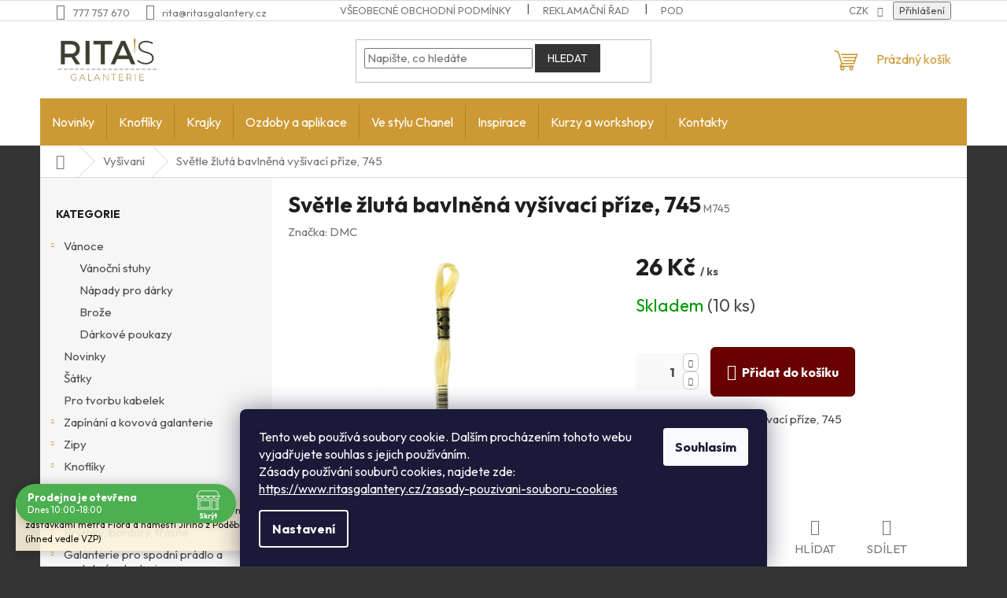

--- FILE ---
content_type: text/html; charset=utf-8
request_url: https://www.ritasgalantery.cz/vse-pro-vysivani/svetle-zluta-bavlnena-vysivaci-prize--745/
body_size: 29981
content:
<!doctype html><html lang="cs" dir="ltr" class="header-background-light external-fonts-loaded"><head><meta charset="utf-8" /><meta name="viewport" content="width=device-width,initial-scale=1" /><title>Světle žlutá bavlněná vyšívací příze, 745 - Rita&#039;s galanterie</title><link rel="preconnect" href="https://cdn.myshoptet.com" /><link rel="dns-prefetch" href="https://cdn.myshoptet.com" /><link rel="preload" href="https://cdn.myshoptet.com/prj/dist/master/cms/libs/jquery/jquery-1.11.3.min.js" as="script" /><link href="https://cdn.myshoptet.com/prj/dist/master/cms/templates/frontend_templates/shared/css/font-face/source-sans-3.css" rel="stylesheet"><link href="https://cdn.myshoptet.com/prj/dist/master/cms/templates/frontend_templates/shared/css/font-face/exo-2.css" rel="stylesheet"><link href="https://cdn.myshoptet.com/prj/dist/master/shop/dist/font-shoptet-11.css.62c94c7785ff2cea73b2.css" rel="stylesheet"><script>
dataLayer = [];
dataLayer.push({'shoptet' : {
    "pageId": 1666,
    "pageType": "productDetail",
    "currency": "CZK",
    "currencyInfo": {
        "decimalSeparator": ",",
        "exchangeRate": 1,
        "priceDecimalPlaces": 0,
        "symbol": "K\u010d",
        "symbolLeft": 0,
        "thousandSeparator": " "
    },
    "language": "cs",
    "projectId": 126864,
    "product": {
        "id": 26578,
        "guid": "fd053924-f56b-11ec-b559-0cc47a6c8f54",
        "hasVariants": false,
        "codes": [
            {
                "code": "M745",
                "quantity": "10",
                "stocks": [
                    {
                        "id": "ext",
                        "quantity": "10"
                    }
                ]
            }
        ],
        "code": "M745",
        "name": "Sv\u011btle \u017elut\u00e1 bavln\u011bn\u00e1 vy\u0161\u00edvac\u00ed p\u0159\u00edze, 745",
        "appendix": "",
        "weight": 0,
        "manufacturer": "DMC",
        "manufacturerGuid": "1EF53324E70864FA923CDA0BA3DED3EE",
        "currentCategory": "Vy\u0161\u00edvan\u00ed",
        "currentCategoryGuid": "65910cff-d071-11ec-bb72-0cc47a6c92bc",
        "defaultCategory": "Vy\u0161\u00edvan\u00ed",
        "defaultCategoryGuid": "65910cff-d071-11ec-bb72-0cc47a6c92bc",
        "currency": "CZK",
        "priceWithVat": 26
    },
    "stocks": [
        {
            "id": "ext",
            "title": "Sklad",
            "isDeliveryPoint": 0,
            "visibleOnEshop": 1
        }
    ],
    "cartInfo": {
        "id": null,
        "freeShipping": false,
        "freeShippingFrom": 2000,
        "leftToFreeGift": {
            "formattedPrice": "0 K\u010d",
            "priceLeft": 0
        },
        "freeGift": false,
        "leftToFreeShipping": {
            "priceLeft": 2000,
            "dependOnRegion": 0,
            "formattedPrice": "2 000 K\u010d"
        },
        "discountCoupon": [],
        "getNoBillingShippingPrice": {
            "withoutVat": 0,
            "vat": 0,
            "withVat": 0
        },
        "cartItems": [],
        "taxMode": "ORDINARY"
    },
    "cart": [],
    "customer": {
        "priceRatio": 1,
        "priceListId": 1,
        "groupId": null,
        "registered": false,
        "mainAccount": false
    }
}});
dataLayer.push({'cookie_consent' : {
    "marketing": "denied",
    "analytics": "denied"
}});
document.addEventListener('DOMContentLoaded', function() {
    shoptet.consent.onAccept(function(agreements) {
        if (agreements.length == 0) {
            return;
        }
        dataLayer.push({
            'cookie_consent' : {
                'marketing' : (agreements.includes(shoptet.config.cookiesConsentOptPersonalisation)
                    ? 'granted' : 'denied'),
                'analytics': (agreements.includes(shoptet.config.cookiesConsentOptAnalytics)
                    ? 'granted' : 'denied')
            },
            'event': 'cookie_consent'
        });
    });
});
</script>
<meta property="og:type" content="website"><meta property="og:site_name" content="ritasgalantery.cz"><meta property="og:url" content="https://www.ritasgalantery.cz/vse-pro-vysivani/svetle-zluta-bavlnena-vysivaci-prize--745/"><meta property="og:title" content="Světle žlutá bavlněná vyšívací příze, 745 - Rita's galanterie"><meta name="author" content="Rita's galanterie"><meta name="web_author" content="Shoptet.cz"><meta name="dcterms.rightsHolder" content="www.ritasgalantery.cz"><meta name="robots" content="index,follow"><meta property="og:image" content="https://cdn.myshoptet.com/usr/www.ritasgalantery.cz/user/shop/big/26578_svetle-zluta-bavlnena-vysivaci-prize--745.jpg?640efda2"><meta property="og:description" content="Světle žlutá bavlněná vyšívací příze, 745. Světle žlutá bavlněná vyšívací příze, 745
č. 745"><meta name="description" content="Světle žlutá bavlněná vyšívací příze, 745. Světle žlutá bavlněná vyšívací příze, 745
č. 745"><meta property="product:price:amount" content="26"><meta property="product:price:currency" content="CZK"><style>:root {--color-primary: #cd9934;--color-primary-h: 40;--color-primary-s: 60%;--color-primary-l: 50%;--color-primary-hover: #cd9934;--color-primary-hover-h: 40;--color-primary-hover-s: 60%;--color-primary-hover-l: 50%;--color-secondary: #680100;--color-secondary-h: 1;--color-secondary-s: 100%;--color-secondary-l: 20%;--color-secondary-hover: #680100;--color-secondary-hover-h: 1;--color-secondary-hover-s: 100%;--color-secondary-hover-l: 20%;--color-tertiary: #343434;--color-tertiary-h: 0;--color-tertiary-s: 0%;--color-tertiary-l: 20%;--color-tertiary-hover: #343434;--color-tertiary-hover-h: 0;--color-tertiary-hover-s: 0%;--color-tertiary-hover-l: 20%;--color-header-background: #ffffff;--template-font: "Source Sans 3";--template-headings-font: "Exo 2";--header-background-url: url("[data-uri]");--cookies-notice-background: #1A1937;--cookies-notice-color: #F8FAFB;--cookies-notice-button-hover: #f5f5f5;--cookies-notice-link-hover: #27263f;--templates-update-management-preview-mode-content: "Náhled aktualizací šablony je aktivní pro váš prohlížeč."}</style>
    
    <link href="https://cdn.myshoptet.com/prj/dist/master/shop/dist/main-11.less.5a24dcbbdabfd189c152.css" rel="stylesheet" />
                <link href="https://cdn.myshoptet.com/prj/dist/master/shop/dist/mobile-header-v1-11.less.1ee105d41b5f713c21aa.css" rel="stylesheet" />
    
    <script>var shoptet = shoptet || {};</script>
    <script src="https://cdn.myshoptet.com/prj/dist/master/shop/dist/main-3g-header.js.05f199e7fd2450312de2.js"></script>
<!-- User include --><!-- api 427(81) html code header -->
<link rel="stylesheet" href="https://cdn.myshoptet.com/usr/api2.dklab.cz/user/documents/_doplnky/instagram/126864/11/126864_11.css" type="text/css" /><style>
        :root {
            --dklab-instagram-header-color: #000000;  
            --dklab-instagram-header-background: #DDDDDD;  
            --dklab-instagram-font-weight: 700;
            --dklab-instagram-font-size: 160%;
            --dklab-instagram-logoUrl: url(https://cdn.myshoptet.com/usr/api2.dklab.cz/user/documents/_doplnky/instagram/img/logo-duha.png); 
            --dklab-instagram-logo-size-width: 40px;
            --dklab-instagram-logo-size-height: 40px;                        
            --dklab-instagram-hover-content: 0;                        
            --dklab-instagram-padding: 0px;                        
            --dklab-instagram-border-color: #DDDDDD;
            
        }
        </style>
<!-- api 491(143) html code header -->
<link rel="stylesheet" href="https://cdn.myshoptet.com/usr/api2.dklab.cz/user/documents/_doplnky/doprava/126864/16/126864_16.css" type="text/css" /><style>
        :root {
            --dklab-background-color: #000000;
            --dklab-foreground-color: #FFFFFF;
            --dklab-transport-background-color: #D4BDAD;
            --dklab-transport-foreground-color: #272727;
            --dklab-gift-background-color: #000000;
            --dklab-gift-foreground-color: #FFFFFF;
        }</style>
<!-- api 690(337) html code header -->
<script>var ophWidgetData={"lang":"cs","link":"","logo":false,"turnOff":false,"expanded":true,"lunchShow":true,"checkHoliday":true,"showNextWeek":true,"showWidgetStart":"07:00","showWidgetEnd":"20:00","beforeOpenStore":0,"beforeCloseStore":0,"openingHours":[{"day":1,"openHour":"10:00","closeHour":"18:00","openPause":"","closePause":"","closed":false,"staticHourText":""},{"day":2,"openHour":"10:00","closeHour":"18:00","openPause":"","closePause":"","closed":false,"staticHourText":""},{"day":3,"openHour":"10:00","closeHour":"18:00","openPause":"","closePause":"","closed":false,"staticHourText":""},{"day":4,"openHour":"10:00","closeHour":"18:00","openPause":"","closePause":"","closed":false,"staticHourText":""},{"day":5,"openHour":"10:00","closeHour":"18:00","openPause":"","closePause":"","closed":false,"staticHourText":""},{"day":6,"openHour":"10:00","closeHour":"14:00","openPause":"","closePause":"","closed":false,"staticHourText":""},{"day":7,"openHour":"","closeHour":"","openPause":"","closePause":"","closed":true,"staticHourText":""}],"excludes":[{"date":"2025-12-23","openHour":"10:00","closeHour":"14:00","openPause":"","closePause":"","closed":false,"text":""},{"date":"2025-12-27","openHour":"","closeHour":"","openPause":"","closePause":"","closed":true,"text":""},{"date":"2025-12-28","openHour":"","closeHour":"","openPause":"","closePause":"","closed":true,"text":""},{"date":"2025-12-29","openHour":"","closeHour":"","openPause":"","closePause":"","closed":true,"text":""},{"date":"2025-12-30","openHour":"","closeHour":"","openPause":"","closePause":"","closed":true,"text":""},{"date":"2026-01-01","openHour":"","closeHour":"","openPause":"","closePause":"","closed":true,"text":""},{"date":"2026-01-02","openHour":"10:00","closeHour":"16:00","openPause":"","closePause":"","text":""}],"holidayList":["01-01","01-05","08-05","05-07","06-07","28-09","28-10","17-11","24-12","25-12","26-12"],"todayLongFormat":false,"logoFilemanager":"","colors":{"bg_header_color":"","bg_logo_color":"","bg_title_color":"","bg_preopen_color":"#03a9f4","bg_open_color":"#4caf50","bg_pause_color":"#ff9800","bg_preclose_color":"#ff6f00","bg_close_color":"#c07307","color_exception_day":"#e94b4b"},"address":"","icon":"icon-02","bottomPosition":0,"showDetailOnExpand":false,"disableDetail":false,"disableDetailTable":false,"hideOnMobile":false,"hideOnCheckout":false,"weekTurnOff":[],"directPosition":"ltr"}</script>
<!-- service 427(81) html code header -->
<link rel="stylesheet" href="https://cdn.myshoptet.com/usr/api2.dklab.cz/user/documents/_doplnky/instagram/font/instagramplus.css" type="text/css" />

<!-- service 690(337) html code header -->
<link href="https://cdn.myshoptet.com/usr/mcore.myshoptet.com/user/documents/upload/addon01/ophWidget.min.css?v=1.6.9" rel="stylesheet" />


<!-- service 460(113) html code header -->
<style>
.param-filter-single{border: 0; padding: 0;}
.param-filter-single .parametric-filter{display: none;padding: 0 20px 10px 20px;left: 25%;position: absolute;top: 0;width: 75%;}
.param-filter-single.otevreny .parametric-filter{display: block;}
.param-filter-single > form > strong {cursor: pointer;margin: 0 0 -1px 0 !important;padding: 8px 20px;border: 1px solid #eee;background-color: #fafafa;text-align: left;font-weight: 300 !important;font-size: 14px;width: 25%;border-left: 0;line-height: 20px;}
.param-filter-single.otevreny > form > strong{border-right: 0;background-color: #fff; font-weight: 400 !important;}
.param-filter-single:first-child > form > strong{border-top: 0;}
#category-filter-hover-content{position: relative;padding: 0;}
#param-filter-left {width: 72%;order: 1;}
#param-filter-center{width: 100%;order: 3;background-color: #eee;padding: 4px 0 7px 0;margin-top: 7px;}
#param-filter-right{width: 28%;order: 2;}
#param-filter-left label {padding-right: 0; width: auto; margin-right: 40px;}
.sklad{color: #78a206;}
#clear-filters .param-filter-single-cell:not(.active){display: none;}
#clear-filters .parametric-filter{left: 0;padding-bottom: 0;display: flex !important;display: -webkit-flex;display: -o-flex;display: -ms-flex; margin: 0;position: relative;flex-wrap: wrap;-webkit-flex-wrap: -o-wrap;flex-wrap: -ms-wrap;flex-wrap: wrap;width: auto;}
#clear-filters .parametric-filter br{display: none;}
#clear-filters .param-filter-single > form > strong{width: auto;display: inline-block;background: none;font-weight: bold !important;padding: 0;text-transform: none; border: 0;white-space: pre;}
#clear-filters .param-filter-single > form > strong::after{content: ":";}
#clear-filters form{display: flex;display: -webkit-flex;display: -o-flex;display: -ms-flex;}
#clear-filters .parametric-filter .param-filter-single-cell{width: auto;margin: 4px 20px 4px 0;}
#clear-filters .param-filter-single-cell input, #clear-filters .param-filter-single-cell .parametric-filter-cell-count{display: none;}
#clear-filters .param-filter-single-cell label{padding-left: 0;}
#clear-filters .param-filter-single-cell label::before{content: "x";font-weight: bold;position: relative;top: -1px;}
#param-filter-bottom {background: #fafafa; display: block; margin: 0; border-width: 1px; border-color: #eee; border-style: none solid solid solid; padding: 0;}
#param-filter-bottom.aktivni-filtr-ano::before{content: "Zvolené filtry";display: block;width: 100%;background: #eee;text-align: center;padding: 10px;text-transform: uppercase;}
#clear-filters {padding: 5px 20px;}
#clear-filters .param-filter-single{border-bottom: 1px solid #eee !important;padding: 3px 0;}
#clear-filters > a {text-align: center; display: block; font-weight: 400; margin: 6px 0 1px 0; font-size: 13px; text-decoration: none;}
#clear-filters > a::before{display: none;}
#category-filter {background: #fafafa; border-width: 1px; border-color: #eee; border-style: solid solid none solid;display: flex;flex-wrap: wrap;display: -webkit-flex;display: -o-flex;display: -ms-flex; margin: 0;position: relative;flex-wrap: wrap;-webkit-flex-wrap: -o-wrap;flex-wrap: -ms-wrap;flex-wrap: wrap; padding-bottom: 0;}
#stock-filter {display: none;}
#param-filter-right .button{padding: 4px 10px;font-weight: 400;max-width: 220px;position: relative;top: -4px;}
.template-05 #category-filter {padding: 0;}
.template-05 #param-filter-left{padding: 15px 0 5px 15px;}
.template-05 #param-filter-right{padding: 15px 15px 5px 0;}
.template-05 #param-filter-right .button{top: 0;}
#category-filter-wrapper{margin-bottom: 20px;}

@media screen and (max-width: 1199px) {
#param-filter-left label {margin-right: 20px;}
#first-price, #last-price, #slider-wrapper strong {width: 24%;}
.category-filter-manufacturers {margin-top: 0;}
#param-filter-actual-button {display: none !important;}
}
@media screen and (max-width: 767px) {
.parametric-filter .param-filter-single-cell{width: 50%;}
.param-filter-single .parametric-filter {left: 0; position: relative; width: 100%;}
#param-filter-left .parametric-filter {display: block !important;position: relative;left: 0;padding-left: 0;padding-right: 0;width: 100%;text-align: left;}
.parametric-filter {display: block;}
#param-filter-left, #param-filter-right {width: 100%;}
#param-filter-left .parametric-filter > * {width: 50%;display: inline-block;text-align: left;margin: 3px 0;}
#param-filter-center {padding: 7px 0;margin-bottom: 0;}
.param-filter-single > form > strong{width: 100%;border-right: 0;}
.category-filter-manufacturers + #category-filter-hover {display: block !important;}
#param-filter-right{text-align: center;}
#clear-filters .parametric-filter .param-filter-single-cell.active{display: inline-block;}
.template-05 #param-filter-right {padding: 0;}
.template-05 #param-filter-left {padding: 15px 15px 0 15px;}
.template-05 #cat-price-filter {margin-top: 0;}
}
@media screen and (max-width: 480px) {
.parametric-filter .param-filter-single-cell{width: 100%;}
#first-price, #last-price, #slider-wrapper strong {margin-top: 6px !important; width: 18%;}
.template-05 #first-price, .template-05 #last-price, .template-05 #slider-wrapper strong {width: 24%;}
#clear-filters form {display: block;}
#clear-filters .param-filter-single > form > strong{width: 100%; text-align: center;}
#clear-filters .parametric-filter{padding: 4px 0; display: block !important; text-align: center;}
#clear-filters .parametric-filter .param-filter-single-cell {margin: 4px 10px;}
}
@media screen and (max-width: 360px) {
.category-filter-manufacturers + #category-filter-hover {margin-top: -44px;}
}

</style>
<!-- project html code header -->
<link href="https://fonts.googleapis.com/css2?family=Outfit:wght@400;500;700&display=swap" rel="stylesheet">

<style>
/* Nastavení fontu Outfit pro celý web */
body, 
h1, h2, h3, h4, h5, h6, 
p, a, span, strong, em, 
input, select, textarea, button, 
.product-name, 
.price-final, 
.price-standard, 
.cart-item__name, 
.cart-item__price, 
.product-detail__name, 
.product__name, 
.product__price, 
.btn, 
.menu, 
.navigation,
.footer, 
.header {
  font-family: 'Outfit', sans-serif !important;
}

body {
font-size: 1.5rem;
}

h1 {
  font-size: 2.8rem; /* cca 45px */
  font-weight: 700;
  margin-bottom: 1rem;
}

h2 {
  font-size: 2.2rem; /* cca 35px */
  font-weight: 600;
  margin-bottom: 0.8rem;
}

h3 {
  font-size: 1.8rem; /* cca 29px */
  font-weight: 600;
  margin-bottom: 0.6rem;
}

h4, h5, h6 {
  font-size: 1.6rem; /* sladěné s běžným textem */
  font-weight: 500;
}

/* Tlačítka Přidat do košíku a Detail – bez barvy */
.add-to-cart-button,
.p-tools .btn-primary {
  padding: 12px 24px;
  font-size: 1.6rem;
  font-weight: 600;
  border-radius: 6px;
  transition: all 0.3s ease;
  cursor: pointer;
  text-transform: uppercase;
}

/* Hover efekt pro tlačítka – jednotná barva */
.add-to-cart-button:hover,
.p-tools .btn-primary:hover {
  background-color: #cd9934 !important;
	border-color: #cd9934 !important; 
  transform: scale(1.02); /* Jemné zvětšení */
  box-shadow: 0 4px 8px rgba(0, 0, 0, 0.25); /* Lehčí stín */
}

.add-to-cart {
  display: flex;
  align-items: center;
}

.add-to-cart .quantity {
  display: flex;
  background-color: #f9f9f9;  
  align-items: center;
  margin-right: 15px; /* pouze mezera mezi quantity a tlačítkem Přidat do košíku */
  border: none !important;
  font-size: 1.1em;
  font-weight: 600;
}

.add-to-cart .increase,
.add-to-cart .decrease {
  border: 1px solid #ccc; /* Tenký světle šedý rámeček */
  border-radius: 6px;      /* Zaoblené rohy (pokud je chceš sladit s inputem) */
  background: #fff;        /* Ponecháme světlé pozadí */
  padding: 0;
}

@media (min-width: 768px) {
  /* Výška hlavní navigace – mírně menší */
  #navigation {
    min-height: 60px;
    display: flex;
    align-items: center;
  }

  #navigation .navigation-in,
  #navigation .navigation-in.menu {
    min-height: 60px;
    display: flex;
    align-items: center;
  }

  /* Vzhled položek hlavního menu */
  #navigation .menu-level-1 > li > a {
    padding: 15px 15px;
    font-size: 1.6rem;
    font-weight: 600;
  }

  /* Přizpůsobení hamburgeru (menu-helper) výšce hlavního menu */
  .menu-helper {
    display: flex;
    align-items: center;
    justify-content: center;
    height: 60px;
  }
}


/* Schování .menu-helper až pod 768px */
@media (max-width: 767px) {
  .menu-helper {
    display: none;
  }
}

/* Oddělovač s textem - dashed style, plná šířka */
.rita-kontakt-divider {
  position: relative;
  text-align: center;
  margin: 3em 0;
  width: 100%;
}

.rita-kontakt-divider span {
  background: #fff;
  padding: 0 1em;
  position: relative;
  z-index: 1;
  font-weight: bold;
  font-size: 1.5em;
  color: #1c1c1c;
  display: inline-block;
}

.rita-kontakt-divider::before {
  content: '';
  position: absolute;
  top: 50%;
  left: 0;
  width: 20%;
  height: 1px;
  border-top: 1px dashed #1c1c1c;
  z-index: 0;
}

.rita-kontakt-divider::after {
  content: '';
  position: absolute;
  top: 50%;
  right: 0;
  width: 80%;
  height: 1px;
  border-top: 1px dashed #1c1c1c;
  z-index: 0;
}

/* Dlaždice s kontaktními údaji */
.rita-kontakt-boxes {
  display: flex;
  justify-content: space-between;
  gap: 4%;
  margin-bottom: 3em;
  width: 100%;
}

.rita-kontakt-item {
  flex: 0 0 48%;
  display: flex;
  align-items: center;
  justify-content: center;
  text-align: center;
  border: 1px solid #ccc;
  border-radius: 5px;
  font-size: 1.2em;
  padding: 1.5em;
  height: 100%;
}

.rita-kontakt-content {
  display: inline-flex;
  align-items: center;
  justify-content: center;
  gap: 0.5em;
  line-height: 1;
}

.rita-kontakt-item p {
  margin: 0;
}

.rita-kontakt-item img {
  width: 24px;
  height: 24px;
}

/* Responsivita */
@media (max-width: 768px) {
  .rita-kontakt-boxes {
    flex-direction: column;
    gap: 1em;
  }
  .rita-kontakt-item {
    flex: 0 0 100%;
  }
}

/* Blok s informacemi o prodejně a mapou */
.rita-store-info {
  display: flex;
  gap: 2%;
  margin: 2em 0;
}

.rita-store-left {
  flex: 1;
  max-width: 40%;
}

.rita-store-right {
  flex: 2;
  max-width: 60%;
}

.rita-store-left h4 {
  margin: 0.5em 0;
  font-weight: bold;
  color: #680100;
  font-size: 1.5em;
}

.rita-store-left p {
  margin: 0.3em 0;
  font-size: 1em;
}

.opening-hours {
  font-style: italic;
  color: #777;
}

.address {
  font-weight: normal;
}

.rita-map {
  width: 100%;
  height: auto;
  border-radius: 5px;
}

/* Responsivita */
@media (max-width: 768px) {
  .rita-store-info {
    flex-direction: column;
  }
  .rita-store-left, .rita-store-right {
    max-width: 100%;
  }
}

</style>
<!-- /User include --><link rel="shortcut icon" href="/favicon.ico" type="image/x-icon" /><link rel="canonical" href="https://www.ritasgalantery.cz/vse-pro-vysivani/svetle-zluta-bavlnena-vysivaci-prize--745/" /><style>/* custom background */@media (min-width: 992px) {body {background-color: #343434 ;background-position: top center;background-repeat: no-repeat;background-attachment: scroll;}}</style>    <!-- Global site tag (gtag.js) - Google Analytics -->
    <script async src="https://www.googletagmanager.com/gtag/js?id=G-4X0NEEJ8PS"></script>
    <script>
        
        window.dataLayer = window.dataLayer || [];
        function gtag(){dataLayer.push(arguments);}
        

                    console.debug('default consent data');

            gtag('consent', 'default', {"ad_storage":"denied","analytics_storage":"denied","ad_user_data":"denied","ad_personalization":"denied","wait_for_update":500});
            dataLayer.push({
                'event': 'default_consent'
            });
        
        gtag('js', new Date());

                gtag('config', 'UA-108757595-1', { 'groups': "UA" });
        
                gtag('config', 'G-4X0NEEJ8PS', {"groups":"GA4","send_page_view":false,"content_group":"productDetail","currency":"CZK","page_language":"cs"});
        
        
        
        
        
        
                    gtag('event', 'page_view', {"send_to":"GA4","page_language":"cs","content_group":"productDetail","currency":"CZK"});
        
                gtag('set', 'currency', 'CZK');

        gtag('event', 'view_item', {
            "send_to": "UA",
            "items": [
                {
                    "id": "M745",
                    "name": "Sv\u011btle \u017elut\u00e1 bavln\u011bn\u00e1 vy\u0161\u00edvac\u00ed p\u0159\u00edze, 745",
                    "category": "Vy\u0161\u00edvan\u00ed",
                                        "brand": "DMC",
                                                            "price": 21
                }
            ]
        });
        
        
        
        
        
                    gtag('event', 'view_item', {"send_to":"GA4","page_language":"cs","content_group":"productDetail","value":21,"currency":"CZK","items":[{"item_id":"M745","item_name":"Sv\u011btle \u017elut\u00e1 bavln\u011bn\u00e1 vy\u0161\u00edvac\u00ed p\u0159\u00edze, 745","item_brand":"DMC","item_category":"Vy\u0161\u00edvan\u00ed","price":21,"quantity":1,"index":0}]});
        
        
        
        
        
        
        
        document.addEventListener('DOMContentLoaded', function() {
            if (typeof shoptet.tracking !== 'undefined') {
                for (var id in shoptet.tracking.bannersList) {
                    gtag('event', 'view_promotion', {
                        "send_to": "UA",
                        "promotions": [
                            {
                                "id": shoptet.tracking.bannersList[id].id,
                                "name": shoptet.tracking.bannersList[id].name,
                                "position": shoptet.tracking.bannersList[id].position
                            }
                        ]
                    });
                }
            }

            shoptet.consent.onAccept(function(agreements) {
                if (agreements.length !== 0) {
                    console.debug('gtag consent accept');
                    var gtagConsentPayload =  {
                        'ad_storage': agreements.includes(shoptet.config.cookiesConsentOptPersonalisation)
                            ? 'granted' : 'denied',
                        'analytics_storage': agreements.includes(shoptet.config.cookiesConsentOptAnalytics)
                            ? 'granted' : 'denied',
                                                                                                'ad_user_data': agreements.includes(shoptet.config.cookiesConsentOptPersonalisation)
                            ? 'granted' : 'denied',
                        'ad_personalization': agreements.includes(shoptet.config.cookiesConsentOptPersonalisation)
                            ? 'granted' : 'denied',
                        };
                    console.debug('update consent data', gtagConsentPayload);
                    gtag('consent', 'update', gtagConsentPayload);
                    dataLayer.push(
                        { 'event': 'update_consent' }
                    );
                }
            });
        });
    </script>
</head><body class="desktop id-1666 in-vse-pro-vysivani template-11 type-product type-detail multiple-columns-body columns-mobile-2 columns-3 ums_forms_redesign--off ums_a11y_category_page--on ums_discussion_rating_forms--off ums_flags_display_unification--on ums_a11y_login--on mobile-header-version-1"><noscript>
    <style>
        #header {
            padding-top: 0;
            position: relative !important;
            top: 0;
        }
        .header-navigation {
            position: relative !important;
        }
        .overall-wrapper {
            margin: 0 !important;
        }
        body:not(.ready) {
            visibility: visible !important;
        }
    </style>
    <div class="no-javascript">
        <div class="no-javascript__title">Musíte změnit nastavení vašeho prohlížeče</div>
        <div class="no-javascript__text">Podívejte se na: <a href="https://www.google.com/support/bin/answer.py?answer=23852">Jak povolit JavaScript ve vašem prohlížeči</a>.</div>
        <div class="no-javascript__text">Pokud používáte software na blokování reklam, může být nutné povolit JavaScript z této stránky.</div>
        <div class="no-javascript__text">Děkujeme.</div>
    </div>
</noscript>

        <div id="fb-root"></div>
        <script>
            window.fbAsyncInit = function() {
                FB.init({
//                    appId            : 'your-app-id',
                    autoLogAppEvents : true,
                    xfbml            : true,
                    version          : 'v19.0'
                });
            };
        </script>
        <script async defer crossorigin="anonymous" src="https://connect.facebook.net/cs_CZ/sdk.js"></script>    <div class="siteCookies siteCookies--bottom siteCookies--dark js-siteCookies" role="dialog" data-testid="cookiesPopup" data-nosnippet>
        <div class="siteCookies__form">
            <div class="siteCookies__content">
                <div class="siteCookies__text">
                    Tento web používá soubory cookie. Dalším procházením tohoto webu vyjadřujete souhlas s jejich používáním.<br />Zásady používání souburů cookies, najdete zde: <br /><a href="/zasady-pouzivani-souboru-cookies" target="_blank" rel="noopener noreferrer">https://www.ritasgalantery.cz/zasady-pouzivani-souboru-cookies</a>
                </div>
                <p class="siteCookies__links">
                    <button class="siteCookies__link js-cookies-settings" aria-label="Nastavení cookies" data-testid="cookiesSettings">Nastavení</button>
                </p>
            </div>
            <div class="siteCookies__buttonWrap">
                                <button class="siteCookies__button js-cookiesConsentSubmit" value="all" aria-label="Přijmout cookies" data-testid="buttonCookiesAccept">Souhlasím</button>
            </div>
        </div>
        <script>
            document.addEventListener("DOMContentLoaded", () => {
                const siteCookies = document.querySelector('.js-siteCookies');
                document.addEventListener("scroll", shoptet.common.throttle(() => {
                    const st = document.documentElement.scrollTop;
                    if (st > 1) {
                        siteCookies.classList.add('siteCookies--scrolled');
                    } else {
                        siteCookies.classList.remove('siteCookies--scrolled');
                    }
                }, 100));
            });
        </script>
    </div>
<a href="#content" class="skip-link sr-only">Přejít na obsah</a><div class="overall-wrapper"><div class="site-msg information"><div class="container"><div class="text">Rádi Vás přivítáme v našem pražském obchodě: nacházíme se mezi zastávkami metra Flora a náměstí Jiřího z Poděbrad v Přemyslovské, 23. 

(ihned vedle VZP)</div><div class="close js-close-information-msg"></div></div></div><div class="user-action"><div class="container">
    <div class="user-action-in">
                    <div id="login" class="user-action-login popup-widget login-widget" role="dialog" aria-labelledby="loginHeading">
        <div class="popup-widget-inner">
                            <h2 id="loginHeading">Přihlášení k vašemu účtu</h2><div id="customerLogin"><form action="/action/Customer/Login/" method="post" id="formLoginIncluded" class="csrf-enabled formLogin" data-testid="formLogin"><input type="hidden" name="referer" value="" /><div class="form-group"><div class="input-wrapper email js-validated-element-wrapper no-label"><input type="email" name="email" class="form-control" autofocus placeholder="E-mailová adresa (např. jan@novak.cz)" data-testid="inputEmail" autocomplete="email" required /></div></div><div class="form-group"><div class="input-wrapper password js-validated-element-wrapper no-label"><input type="password" name="password" class="form-control" placeholder="Heslo" data-testid="inputPassword" autocomplete="current-password" required /><span class="no-display">Nemůžete vyplnit toto pole</span><input type="text" name="surname" value="" class="no-display" /></div></div><div class="form-group"><div class="login-wrapper"><button type="submit" class="btn btn-secondary btn-text btn-login" data-testid="buttonSubmit">Přihlásit se</button><div class="password-helper"><a href="/registrace/" data-testid="signup" rel="nofollow">Nová registrace</a><a href="/klient/zapomenute-heslo/" rel="nofollow">Zapomenuté heslo</a></div></div></div></form>
</div>                    </div>
    </div>

                            <div id="cart-widget" class="user-action-cart popup-widget cart-widget loader-wrapper" data-testid="popupCartWidget" role="dialog" aria-hidden="true">
    <div class="popup-widget-inner cart-widget-inner place-cart-here">
        <div class="loader-overlay">
            <div class="loader"></div>
        </div>
    </div>

    <div class="cart-widget-button">
        <a href="/kosik/" class="btn btn-conversion" id="continue-order-button" rel="nofollow" data-testid="buttonNextStep">Pokračovat do košíku</a>
    </div>
</div>
            </div>
</div>
</div><div class="top-navigation-bar" data-testid="topNavigationBar">

    <div class="container">

        <div class="top-navigation-contacts">
            <strong>Zákaznická podpora:</strong><a href="tel:777757670" class="project-phone" aria-label="Zavolat na 777757670" data-testid="contactboxPhone"><span>777 757 670</span></a><a href="mailto:rita@ritasgalantery.cz" class="project-email" data-testid="contactboxEmail"><span>rita@ritasgalantery.cz</span></a>        </div>

                            <div class="top-navigation-menu">
                <div class="top-navigation-menu-trigger"></div>
                <ul class="top-navigation-bar-menu">
                                            <li class="top-navigation-menu-item-39">
                            <a href="/obchodni-podminky/">Všeobecné obchodní podmínky</a>
                        </li>
                                            <li class="top-navigation-menu-item-27">
                            <a href="/reklamacni-rad/">Reklamační řad</a>
                        </li>
                                            <li class="top-navigation-menu-item-1134">
                            <a href="/podminky-ochrany-osobnich-udaju/">Podmínky ochrany osobních údajů</a>
                        </li>
                                    </ul>
                <ul class="top-navigation-bar-menu-helper"></ul>
            </div>
        
        <div class="top-navigation-tools top-navigation-tools--language">
            <div class="responsive-tools">
                <a href="#" class="toggle-window" data-target="search" aria-label="Hledat" data-testid="linkSearchIcon"></a>
                                                            <a href="#" class="toggle-window" data-target="login"></a>
                                                    <a href="#" class="toggle-window" data-target="navigation" aria-label="Menu" data-testid="hamburgerMenu"></a>
            </div>
                <div class="dropdown">
        <span>Ceny v:</span>
        <button id="topNavigationDropdown" type="button" data-toggle="dropdown" aria-haspopup="true" aria-expanded="false">
            CZK
            <span class="caret"></span>
        </button>
        <ul class="dropdown-menu" aria-labelledby="topNavigationDropdown"><li><a href="/action/Currency/changeCurrency/?currencyCode=CZK" rel="nofollow">CZK</a></li><li><a href="/action/Currency/changeCurrency/?currencyCode=EUR" rel="nofollow">EUR</a></li></ul>
    </div>
            <button class="top-nav-button top-nav-button-login toggle-window" type="button" data-target="login" aria-haspopup="dialog" aria-controls="login" aria-expanded="false" data-testid="signin"><span>Přihlášení</span></button>        </div>

    </div>

</div>
<header id="header"><div class="container navigation-wrapper">
    <div class="header-top">
        <div class="site-name-wrapper">
            <div class="site-name"><a href="/" data-testid="linkWebsiteLogo"><img src="https://cdn.myshoptet.com/usr/www.ritasgalantery.cz/user/logos/logo-final-ritas.png" alt="Rita's galanterie" fetchpriority="low" /></a></div>        </div>
        <div class="search" itemscope itemtype="https://schema.org/WebSite">
            <meta itemprop="headline" content="Vyšívaní"/><meta itemprop="url" content="https://www.ritasgalantery.cz"/><meta itemprop="text" content="Světle žlutá bavlněná vyšívací příze, 745. Světle žlutá bavlněná vyšívací příze, 745 č. 745"/>            <form action="/action/ProductSearch/prepareString/" method="post"
    id="formSearchForm" class="search-form compact-form js-search-main"
    itemprop="potentialAction" itemscope itemtype="https://schema.org/SearchAction" data-testid="searchForm">
    <fieldset>
        <meta itemprop="target"
            content="https://www.ritasgalantery.cz/vyhledavani/?string={string}"/>
        <input type="hidden" name="language" value="cs"/>
        
            
<input
    type="search"
    name="string"
        class="query-input form-control search-input js-search-input"
    placeholder="Napište, co hledáte"
    autocomplete="off"
    required
    itemprop="query-input"
    aria-label="Vyhledávání"
    data-testid="searchInput"
>
            <button type="submit" class="btn btn-default" data-testid="searchBtn">Hledat</button>
        
    </fieldset>
</form>
        </div>
        <div class="navigation-buttons">
                
    <a href="/kosik/" class="btn btn-icon toggle-window cart-count" data-target="cart" data-hover="true" data-redirect="true" data-testid="headerCart" rel="nofollow" aria-haspopup="dialog" aria-expanded="false" aria-controls="cart-widget">
        
                <span class="sr-only">Nákupní košík</span>
        
            <span class="cart-price visible-lg-inline-block" data-testid="headerCartPrice">
                                    Prázdný košík                            </span>
        
    
            </a>
        </div>
    </div>
    <nav id="navigation" aria-label="Hlavní menu" data-collapsible="true"><div class="navigation-in menu"><ul class="menu-level-1" role="menubar" data-testid="headerMenuItems"><li class="menu-item-2101" role="none"><a href="/novinky/" data-testid="headerMenuItem" role="menuitem" aria-expanded="false"><b>Novinky</b></a></li>
<li class="menu-item-686 ext" role="none"><a href="/knofliky/" data-testid="headerMenuItem" role="menuitem" aria-haspopup="true" aria-expanded="false"><b>Knoflíky</b><span class="submenu-arrow"></span></a><ul class="menu-level-2" aria-label="Knoflíky" tabindex="-1" role="menu"><li class="menu-item-695" role="none"><a href="/kovove-a-pokovene-knofliky/" class="menu-image" data-testid="headerMenuItem" tabindex="-1" aria-hidden="true"><img src="data:image/svg+xml,%3Csvg%20width%3D%22140%22%20height%3D%22100%22%20xmlns%3D%22http%3A%2F%2Fwww.w3.org%2F2000%2Fsvg%22%3E%3C%2Fsvg%3E" alt="" aria-hidden="true" width="140" height="100"  data-src="https://cdn.myshoptet.com/usr/www.ritasgalantery.cz/user/categories/thumb/27484_ee6e3a7c-2ea3-4280-b7ed-6c70c1e04473.jpg" fetchpriority="low" /></a><div><a href="/kovove-a-pokovene-knofliky/" data-testid="headerMenuItem" role="menuitem"><span>Kovové a pokovené knoflíky</span></a>
                        </div></li><li class="menu-item-707" role="none"><a href="/plastove-knofliky-dvoudirkove/" class="menu-image" data-testid="headerMenuItem" tabindex="-1" aria-hidden="true"><img src="data:image/svg+xml,%3Csvg%20width%3D%22140%22%20height%3D%22100%22%20xmlns%3D%22http%3A%2F%2Fwww.w3.org%2F2000%2Fsvg%22%3E%3C%2Fsvg%3E" alt="" aria-hidden="true" width="140" height="100"  data-src="https://cdn.myshoptet.com/usr/www.ritasgalantery.cz/user/categories/thumb/21894_ruzovy-dvoudirkovy-knoflik-a-la-prada--12mm.jpg" fetchpriority="low" /></a><div><a href="/plastove-knofliky-dvoudirkove/" data-testid="headerMenuItem" role="menuitem"><span>Knoflíky dvoudírkové</span></a>
                        </div></li><li class="menu-item-710" role="none"><a href="/plastove-knofliky-ctyrdirkove/" class="menu-image" data-testid="headerMenuItem" tabindex="-1" aria-hidden="true"><img src="data:image/svg+xml,%3Csvg%20width%3D%22140%22%20height%3D%22100%22%20xmlns%3D%22http%3A%2F%2Fwww.w3.org%2F2000%2Fsvg%22%3E%3C%2Fsvg%3E" alt="" aria-hidden="true" width="140" height="100"  data-src="https://cdn.myshoptet.com/usr/www.ritasgalantery.cz/user/categories/thumb/32754_4b3c3d52-04eb-4ce1-992c-56b807f70609-1.jpg" fetchpriority="low" /></a><div><a href="/plastove-knofliky-ctyrdirkove/" data-testid="headerMenuItem" role="menuitem"><span>Knoflíky čtyřdírkové</span></a>
                        </div></li><li class="menu-item-713" role="none"><a href="/perletove-knofliky/" class="menu-image" data-testid="headerMenuItem" tabindex="-1" aria-hidden="true"><img src="data:image/svg+xml,%3Csvg%20width%3D%22140%22%20height%3D%22100%22%20xmlns%3D%22http%3A%2F%2Fwww.w3.org%2F2000%2Fsvg%22%3E%3C%2Fsvg%3E" alt="" aria-hidden="true" width="140" height="100"  data-src="https://cdn.myshoptet.com/usr/www.ritasgalantery.cz/user/categories/thumb/27280_dc6aaa1f-8216-4eca-9366-61be14e78a87.jpg" fetchpriority="low" /></a><div><a href="/perletove-knofliky/" data-testid="headerMenuItem" role="menuitem"><span>Perleťové knoflíky</span></a>
                        </div></li><li class="menu-item-1158" role="none"><a href="/oblekovy-knoflik/" class="menu-image" data-testid="headerMenuItem" tabindex="-1" aria-hidden="true"><img src="data:image/svg+xml,%3Csvg%20width%3D%22140%22%20height%3D%22100%22%20xmlns%3D%22http%3A%2F%2Fwww.w3.org%2F2000%2Fsvg%22%3E%3C%2Fsvg%3E" alt="" aria-hidden="true" width="140" height="100"  data-src="https://cdn.myshoptet.com/usr/www.ritasgalantery.cz/user/categories/thumb/32754_4b3c3d52-04eb-4ce1-992c-56b807f70609.jpg" fetchpriority="low" /></a><div><a href="/oblekovy-knoflik/" data-testid="headerMenuItem" role="menuitem"><span>Oblekové knoflíky</span></a>
                        </div></li><li class="menu-item-716" role="none"><a href="/olivky-a-rohy/" class="menu-image" data-testid="headerMenuItem" tabindex="-1" aria-hidden="true"><img src="data:image/svg+xml,%3Csvg%20width%3D%22140%22%20height%3D%22100%22%20xmlns%3D%22http%3A%2F%2Fwww.w3.org%2F2000%2Fsvg%22%3E%3C%2Fsvg%3E" alt="" aria-hidden="true" width="140" height="100"  data-src="https://cdn.myshoptet.com/usr/www.ritasgalantery.cz/user/categories/thumb/31352_aee484c6-9a14-472c-ab6a-1fe4c5182393.jpg" fetchpriority="low" /></a><div><a href="/olivky-a-rohy/" data-testid="headerMenuItem" role="menuitem"><span>Olivky a rohy</span></a>
                        </div></li><li class="menu-item-719" role="none"><a href="/ozdobne-knofliky/" class="menu-image" data-testid="headerMenuItem" tabindex="-1" aria-hidden="true"><img src="data:image/svg+xml,%3Csvg%20width%3D%22140%22%20height%3D%22100%22%20xmlns%3D%22http%3A%2F%2Fwww.w3.org%2F2000%2Fsvg%22%3E%3C%2Fsvg%3E" alt="" aria-hidden="true" width="140" height="100"  data-src="https://cdn.myshoptet.com/usr/www.ritasgalantery.cz/user/categories/thumb/32565_240b8d3f-4550-439c-8fea-76aa00b50841.jpg" fetchpriority="low" /></a><div><a href="/ozdobne-knofliky/" data-testid="headerMenuItem" role="menuitem"><span>Ozdobné knoflíky</span></a>
                        </div></li><li class="menu-item-725" role="none"><a href="/kosilovy-knoflik/" class="menu-image" data-testid="headerMenuItem" tabindex="-1" aria-hidden="true"><img src="data:image/svg+xml,%3Csvg%20width%3D%22140%22%20height%3D%22100%22%20xmlns%3D%22http%3A%2F%2Fwww.w3.org%2F2000%2Fsvg%22%3E%3C%2Fsvg%3E" alt="" aria-hidden="true" width="140" height="100"  data-src="https://cdn.myshoptet.com/usr/www.ritasgalantery.cz/user/categories/thumb/32652_e6369085-4ea3-4084-bd20-452d378566e6.jpg" fetchpriority="low" /></a><div><a href="/kosilovy-knoflik/" data-testid="headerMenuItem" role="menuitem"><span>Košilové knoflíky</span></a>
                        </div></li><li class="menu-item-728" role="none"><a href="/kabatove-knofliky/" class="menu-image" data-testid="headerMenuItem" tabindex="-1" aria-hidden="true"><img src="data:image/svg+xml,%3Csvg%20width%3D%22140%22%20height%3D%22100%22%20xmlns%3D%22http%3A%2F%2Fwww.w3.org%2F2000%2Fsvg%22%3E%3C%2Fsvg%3E" alt="" aria-hidden="true" width="140" height="100"  data-src="https://cdn.myshoptet.com/usr/www.ritasgalantery.cz/user/categories/thumb/32244_280c9cd1-137f-423d-9bee-4f8ecb936291.jpg" fetchpriority="low" /></a><div><a href="/kabatove-knofliky/" data-testid="headerMenuItem" role="menuitem"><span>Kabátové knoflíky</span></a>
                        </div></li><li class="menu-item-734" role="none"><a href="/patenty--cvocky/" class="menu-image" data-testid="headerMenuItem" tabindex="-1" aria-hidden="true"><img src="data:image/svg+xml,%3Csvg%20width%3D%22140%22%20height%3D%22100%22%20xmlns%3D%22http%3A%2F%2Fwww.w3.org%2F2000%2Fsvg%22%3E%3C%2Fsvg%3E" alt="" aria-hidden="true" width="140" height="100"  data-src="https://cdn.myshoptet.com/usr/www.ritasgalantery.cz/user/categories/thumb/17858_cerne-plastove-patenty--20mm-a-25mm_(1).jpg" fetchpriority="low" /></a><div><a href="/patenty--cvocky/" data-testid="headerMenuItem" role="menuitem"><span>Patentky, cvočky, druky</span></a>
                        </div></li><li class="menu-item-1012" role="none"><a href="/rucni-vyroba/" class="menu-image" data-testid="headerMenuItem" tabindex="-1" aria-hidden="true"><img src="data:image/svg+xml,%3Csvg%20width%3D%22140%22%20height%3D%22100%22%20xmlns%3D%22http%3A%2F%2Fwww.w3.org%2F2000%2Fsvg%22%3E%3C%2Fsvg%3E" alt="" aria-hidden="true" width="140" height="100"  data-src="https://cdn.myshoptet.com/usr/www.ritasgalantery.cz/user/categories/thumb/28644_04158ac2-517d-45db-bc3c-d34b803292b6.jpg" fetchpriority="low" /></a><div><a href="/rucni-vyroba/" data-testid="headerMenuItem" role="menuitem"><span>Ruční výroba</span></a>
                        </div></li><li class="menu-item-1119" role="none"><a href="/sametove-knofliky/" class="menu-image" data-testid="headerMenuItem" tabindex="-1" aria-hidden="true"><img src="data:image/svg+xml,%3Csvg%20width%3D%22140%22%20height%3D%22100%22%20xmlns%3D%22http%3A%2F%2Fwww.w3.org%2F2000%2Fsvg%22%3E%3C%2Fsvg%3E" alt="" aria-hidden="true" width="140" height="100"  data-src="https://cdn.myshoptet.com/usr/www.ritasgalantery.cz/user/categories/thumb/4473_horcicovy-sametovy-knoflik.jpg" fetchpriority="low" /></a><div><a href="/sametove-knofliky/" data-testid="headerMenuItem" role="menuitem"><span>Sametové knoflíky</span></a>
                        </div></li><li class="menu-item-919" role="none"><a href="/spodni-prisivani/" class="menu-image" data-testid="headerMenuItem" tabindex="-1" aria-hidden="true"><img src="data:image/svg+xml,%3Csvg%20width%3D%22140%22%20height%3D%22100%22%20xmlns%3D%22http%3A%2F%2Fwww.w3.org%2F2000%2Fsvg%22%3E%3C%2Fsvg%3E" alt="" aria-hidden="true" width="140" height="100"  data-src="https://cdn.myshoptet.com/usr/www.ritasgalantery.cz/user/categories/thumb/32556_ed947239-5cd9-4b8b-8153-3d2bb129f3ec.jpg" fetchpriority="low" /></a><div><a href="/spodni-prisivani/" data-testid="headerMenuItem" role="menuitem"><span>Spodní přišívání</span></a>
                        </div></li><li class="menu-item-1032" role="none"><a href="/strasove-knofliky/" class="menu-image" data-testid="headerMenuItem" tabindex="-1" aria-hidden="true"><img src="data:image/svg+xml,%3Csvg%20width%3D%22140%22%20height%3D%22100%22%20xmlns%3D%22http%3A%2F%2Fwww.w3.org%2F2000%2Fsvg%22%3E%3C%2Fsvg%3E" alt="" aria-hidden="true" width="140" height="100"  data-src="https://cdn.myshoptet.com/usr/www.ritasgalantery.cz/user/categories/thumb/31256_5d0a3d68-3c55-44f6-b3c8-30706676c709.jpg" fetchpriority="low" /></a><div><a href="/strasove-knofliky/" data-testid="headerMenuItem" role="menuitem"><span>Štrasové knoflíky</span></a>
                        </div></li><li class="menu-item-2207" role="none"><a href="/vyhodne-sady-knofliku/" class="menu-image" data-testid="headerMenuItem" tabindex="-1" aria-hidden="true"><img src="data:image/svg+xml,%3Csvg%20width%3D%22140%22%20height%3D%22100%22%20xmlns%3D%22http%3A%2F%2Fwww.w3.org%2F2000%2Fsvg%22%3E%3C%2Fsvg%3E" alt="" aria-hidden="true" width="140" height="100"  data-src="https://cdn.myshoptet.com/prj/dist/master/cms/templates/frontend_templates/00/img/folder.svg" fetchpriority="low" /></a><div><a href="/vyhodne-sady-knofliku/" data-testid="headerMenuItem" role="menuitem"><span>Výhodné sady knoflíků</span></a>
                        </div></li></ul></li>
<li class="menu-item-755 ext" role="none"><a href="/krajky/" data-testid="headerMenuItem" role="menuitem" aria-haspopup="true" aria-expanded="false"><b>Krajky</b><span class="submenu-arrow"></span></a><ul class="menu-level-2" aria-label="Krajky" tabindex="-1" role="menu"><li class="menu-item-851" role="none"><a href="/bavlnena-krajka/" class="menu-image" data-testid="headerMenuItem" tabindex="-1" aria-hidden="true"><img src="data:image/svg+xml,%3Csvg%20width%3D%22140%22%20height%3D%22100%22%20xmlns%3D%22http%3A%2F%2Fwww.w3.org%2F2000%2Fsvg%22%3E%3C%2Fsvg%3E" alt="" aria-hidden="true" width="140" height="100"  data-src="https://cdn.myshoptet.com/usr/www.ritasgalantery.cz/user/categories/thumb/28050_bb96a63d-f740-4323-b281-0621282c3a4c.jpg" fetchpriority="low" /></a><div><a href="/bavlnena-krajka/" data-testid="headerMenuItem" role="menuitem"><span>Bavlněná krajka</span></a>
                        </div></li><li class="menu-item-848" role="none"><a href="/vlnena-krajka/" class="menu-image" data-testid="headerMenuItem" tabindex="-1" aria-hidden="true"><img src="data:image/svg+xml,%3Csvg%20width%3D%22140%22%20height%3D%22100%22%20xmlns%3D%22http%3A%2F%2Fwww.w3.org%2F2000%2Fsvg%22%3E%3C%2Fsvg%3E" alt="" aria-hidden="true" width="140" height="100"  data-src="https://cdn.myshoptet.com/usr/www.ritasgalantery.cz/user/categories/thumb/23793_f9a272b2-6490-474c-b89e-d1ec8c4c7352.jpg" fetchpriority="low" /></a><div><a href="/vlnena-krajka/" data-testid="headerMenuItem" role="menuitem"><span>Vlněná krajka</span></a>
                        </div></li><li class="menu-item-845" role="none"><a href="/belgicka-krajka/" class="menu-image" data-testid="headerMenuItem" tabindex="-1" aria-hidden="true"><img src="data:image/svg+xml,%3Csvg%20width%3D%22140%22%20height%3D%22100%22%20xmlns%3D%22http%3A%2F%2Fwww.w3.org%2F2000%2Fsvg%22%3E%3C%2Fsvg%3E" alt="" aria-hidden="true" width="140" height="100"  data-src="https://cdn.myshoptet.com/usr/www.ritasgalantery.cz/user/categories/thumb/27208_fe05a1ec-1299-4fd6-be00-f04f5acf640f.jpg" fetchpriority="low" /></a><div><a href="/belgicka-krajka/" data-testid="headerMenuItem" role="menuitem"><span>Belgická krajka</span></a>
                        </div></li><li class="menu-item-857" role="none"><a href="/tylova-krajka/" class="menu-image" data-testid="headerMenuItem" tabindex="-1" aria-hidden="true"><img src="data:image/svg+xml,%3Csvg%20width%3D%22140%22%20height%3D%22100%22%20xmlns%3D%22http%3A%2F%2Fwww.w3.org%2F2000%2Fsvg%22%3E%3C%2Fsvg%3E" alt="" aria-hidden="true" width="140" height="100"  data-src="https://cdn.myshoptet.com/usr/www.ritasgalantery.cz/user/categories/thumb/20658_smetanova-tylova-krajka-s-koralky--35mm.jpg" fetchpriority="low" /></a><div><a href="/tylova-krajka/" data-testid="headerMenuItem" role="menuitem"><span>Tylová krajka</span></a>
                        </div></li><li class="menu-item-911" role="none"><a href="/francouzska-krajka/" class="menu-image" data-testid="headerMenuItem" tabindex="-1" aria-hidden="true"><img src="data:image/svg+xml,%3Csvg%20width%3D%22140%22%20height%3D%22100%22%20xmlns%3D%22http%3A%2F%2Fwww.w3.org%2F2000%2Fsvg%22%3E%3C%2Fsvg%3E" alt="" aria-hidden="true" width="140" height="100"  data-src="https://cdn.myshoptet.com/usr/www.ritasgalantery.cz/user/categories/thumb/30872_b9b5f0c0-b663-4722-9281-122b0bcb4b95.jpg" fetchpriority="low" /></a><div><a href="/francouzska-krajka/" data-testid="headerMenuItem" role="menuitem"><span>Francouzská krajka</span></a>
                        </div></li><li class="menu-item-1167" role="none"><a href="/pruzne-krajky/" class="menu-image" data-testid="headerMenuItem" tabindex="-1" aria-hidden="true"><img src="data:image/svg+xml,%3Csvg%20width%3D%22140%22%20height%3D%22100%22%20xmlns%3D%22http%3A%2F%2Fwww.w3.org%2F2000%2Fsvg%22%3E%3C%2Fsvg%3E" alt="" aria-hidden="true" width="140" height="100"  data-src="https://cdn.myshoptet.com/usr/www.ritasgalantery.cz/user/categories/thumb/30893_8fdee9c1-1265-4454-aa0d-13f49239ee10_(1).jpg" fetchpriority="low" /></a><div><a href="/pruzne-krajky/" data-testid="headerMenuItem" role="menuitem"><span>Elastické krajky</span></a>
                        </div></li><li class="menu-item-1179" role="none"><a href="/madeira/" class="menu-image" data-testid="headerMenuItem" tabindex="-1" aria-hidden="true"><img src="data:image/svg+xml,%3Csvg%20width%3D%22140%22%20height%3D%22100%22%20xmlns%3D%22http%3A%2F%2Fwww.w3.org%2F2000%2Fsvg%22%3E%3C%2Fsvg%3E" alt="" aria-hidden="true" width="140" height="100"  data-src="https://cdn.myshoptet.com/usr/www.ritasgalantery.cz/user/categories/thumb/30344_11cafbf6-917e-4841-9eb1-c48f2603d86b.jpg" fetchpriority="low" /></a><div><a href="/madeira/" data-testid="headerMenuItem" role="menuitem"><span>Krajka Madeira</span></a>
                        </div></li><li class="menu-item-1023" role="none"><a href="/macrame/" class="menu-image" data-testid="headerMenuItem" tabindex="-1" aria-hidden="true"><img src="data:image/svg+xml,%3Csvg%20width%3D%22140%22%20height%3D%22100%22%20xmlns%3D%22http%3A%2F%2Fwww.w3.org%2F2000%2Fsvg%22%3E%3C%2Fsvg%3E" alt="" aria-hidden="true" width="140" height="100"  data-src="https://cdn.myshoptet.com/usr/www.ritasgalantery.cz/user/categories/thumb/32598_0a2d13d6-81db-4542-b946-e5ab2bfb6063_(1).jpg" fetchpriority="low" /></a><div><a href="/macrame/" data-testid="headerMenuItem" role="menuitem"><span>Macrame a guipure</span></a>
                        </div></li><li class="menu-item-1265" role="none"><a href="/lnene-krajky/" class="menu-image" data-testid="headerMenuItem" tabindex="-1" aria-hidden="true"><img src="data:image/svg+xml,%3Csvg%20width%3D%22140%22%20height%3D%22100%22%20xmlns%3D%22http%3A%2F%2Fwww.w3.org%2F2000%2Fsvg%22%3E%3C%2Fsvg%3E" alt="" aria-hidden="true" width="140" height="100"  data-src="https://cdn.myshoptet.com/usr/www.ritasgalantery.cz/user/categories/thumb/29708_27bca077-b5c0-4c08-8b95-8d41ddddaea8.jpg" fetchpriority="low" /></a><div><a href="/lnene-krajky/" data-testid="headerMenuItem" role="menuitem"><span>Lněné krajky</span></a>
                        </div></li></ul></li>
<li class="menu-item-743 ext" role="none"><a href="/ozdoby-a-aplikace/" data-testid="headerMenuItem" role="menuitem" aria-haspopup="true" aria-expanded="false"><b>Ozdoby a aplikace</b><span class="submenu-arrow"></span></a><ul class="menu-level-2" aria-label="Ozdoby a aplikace" tabindex="-1" role="menu"><li class="menu-item-1014" role="none"><a href="/limecky-a-aplikace-pro-vystrih/" class="menu-image" data-testid="headerMenuItem" tabindex="-1" aria-hidden="true"><img src="data:image/svg+xml,%3Csvg%20width%3D%22140%22%20height%3D%22100%22%20xmlns%3D%22http%3A%2F%2Fwww.w3.org%2F2000%2Fsvg%22%3E%3C%2Fsvg%3E" alt="" aria-hidden="true" width="140" height="100"  data-src="https://cdn.myshoptet.com/usr/www.ritasgalantery.cz/user/categories/thumb/30860_97c8e9d3-29cc-4027-9d6b-b8487e86bd23.jpg" fetchpriority="low" /></a><div><a href="/limecky-a-aplikace-pro-vystrih/" data-testid="headerMenuItem" role="menuitem"><span>Límečky a aplikace pro výstřih</span></a>
                        </div></li><li class="menu-item-2170" role="none"><a href="/ozdobne-kvetiny/" class="menu-image" data-testid="headerMenuItem" tabindex="-1" aria-hidden="true"><img src="data:image/svg+xml,%3Csvg%20width%3D%22140%22%20height%3D%22100%22%20xmlns%3D%22http%3A%2F%2Fwww.w3.org%2F2000%2Fsvg%22%3E%3C%2Fsvg%3E" alt="" aria-hidden="true" width="140" height="100"  data-src="https://cdn.myshoptet.com/prj/dist/master/cms/templates/frontend_templates/00/img/folder.svg" fetchpriority="low" /></a><div><a href="/ozdobne-kvetiny/" data-testid="headerMenuItem" role="menuitem"><span>Ozdobné květiny</span></a>
                        </div></li><li class="menu-item-2188" role="none"><a href="/zaplaty/" class="menu-image" data-testid="headerMenuItem" tabindex="-1" aria-hidden="true"><img src="data:image/svg+xml,%3Csvg%20width%3D%22140%22%20height%3D%22100%22%20xmlns%3D%22http%3A%2F%2Fwww.w3.org%2F2000%2Fsvg%22%3E%3C%2Fsvg%3E" alt="" aria-hidden="true" width="140" height="100"  data-src="https://cdn.myshoptet.com/prj/dist/master/cms/templates/frontend_templates/00/img/folder.svg" fetchpriority="low" /></a><div><a href="/zaplaty/" data-testid="headerMenuItem" role="menuitem"><span>Záplaty</span></a>
                        </div></li><li class="menu-item-2197" role="none"><a href="/krajkove-aplikace/" class="menu-image" data-testid="headerMenuItem" tabindex="-1" aria-hidden="true"><img src="data:image/svg+xml,%3Csvg%20width%3D%22140%22%20height%3D%22100%22%20xmlns%3D%22http%3A%2F%2Fwww.w3.org%2F2000%2Fsvg%22%3E%3C%2Fsvg%3E" alt="" aria-hidden="true" width="140" height="100"  data-src="https://cdn.myshoptet.com/prj/dist/master/cms/templates/frontend_templates/00/img/folder.svg" fetchpriority="low" /></a><div><a href="/krajkove-aplikace/" data-testid="headerMenuItem" role="menuitem"><span>Krajkové aplikace</span></a>
                        </div></li><li class="menu-item-860 has-third-level" role="none"><a href="/aplikace-a-nasivky/" class="menu-image" data-testid="headerMenuItem" tabindex="-1" aria-hidden="true"><img src="data:image/svg+xml,%3Csvg%20width%3D%22140%22%20height%3D%22100%22%20xmlns%3D%22http%3A%2F%2Fwww.w3.org%2F2000%2Fsvg%22%3E%3C%2Fsvg%3E" alt="" aria-hidden="true" width="140" height="100"  data-src="https://cdn.myshoptet.com/usr/www.ritasgalantery.cz/user/categories/thumb/31478_05f5be12-bff3-4dec-8c3a-31bd8a23f3cf.jpg" fetchpriority="low" /></a><div><a href="/aplikace-a-nasivky/" data-testid="headerMenuItem" role="menuitem"><span>Nášivky</span></a>
                                                    <ul class="menu-level-3" role="menu">
                                                                    <li class="menu-item-863" role="none">
                                        <a href="/erby/" data-testid="headerMenuItem" role="menuitem">
                                            Erby</a>,                                    </li>
                                                                    <li class="menu-item-866" role="none">
                                        <a href="/kvetiny/" data-testid="headerMenuItem" role="menuitem">
                                            Květiny</a>,                                    </li>
                                                                    <li class="menu-item-869" role="none">
                                        <a href="/nasivky-z-flitru-a-koralku/" data-testid="headerMenuItem" role="menuitem">
                                            Nášivky z flitrů a korálků</a>,                                    </li>
                                                                    <li class="menu-item-872" role="none">
                                        <a href="/ovoce-a-zelenina/" data-testid="headerMenuItem" role="menuitem">
                                            Ovoce a zelenina</a>,                                    </li>
                                                                    <li class="menu-item-875" role="none">
                                        <a href="/detske-motivy/" data-testid="headerMenuItem" role="menuitem">
                                            Dětské motivy</a>,                                    </li>
                                                                    <li class="menu-item-881" role="none">
                                        <a href="/zvirata-a-ptaci/" data-testid="headerMenuItem" role="menuitem">
                                            Zvířata, ptáci, hmyz</a>,                                    </li>
                                                                    <li class="menu-item-893" role="none">
                                        <a href="/nasivaci-aplikace/" data-testid="headerMenuItem" role="menuitem">
                                            Našívací aplikace</a>,                                    </li>
                                                                    <li class="menu-item-896" role="none">
                                        <a href="/nazehlovaci-aplikace/" data-testid="headerMenuItem" role="menuitem">
                                            Nažehlovací aplikace</a>,                                    </li>
                                                                    <li class="menu-item-899" role="none">
                                        <a href="/ruzne/" data-testid="headerMenuItem" role="menuitem">
                                            Různé</a>,                                    </li>
                                                                    <li class="menu-item-1050" role="none">
                                        <a href="/vlnene-aplikace/" data-testid="headerMenuItem" role="menuitem">
                                            Vlněné aplikace</a>                                    </li>
                                                            </ul>
                        </div></li><li class="menu-item-1249" role="none"><a href="/kovove-ozdoby/" class="menu-image" data-testid="headerMenuItem" tabindex="-1" aria-hidden="true"><img src="data:image/svg+xml,%3Csvg%20width%3D%22140%22%20height%3D%22100%22%20xmlns%3D%22http%3A%2F%2Fwww.w3.org%2F2000%2Fsvg%22%3E%3C%2Fsvg%3E" alt="" aria-hidden="true" width="140" height="100"  data-src="https://cdn.myshoptet.com/usr/www.ritasgalantery.cz/user/categories/thumb/25462-1_31ab1201-54ca-4bca-ad45-1b63b2f2f404.jpg" fetchpriority="low" /></a><div><a href="/kovove-ozdoby/" data-testid="headerMenuItem" role="menuitem"><span>Kovové ozdoby</span></a>
                        </div></li><li class="menu-item-887" role="none"><a href="/nasivaci-kaminky/" class="menu-image" data-testid="headerMenuItem" tabindex="-1" aria-hidden="true"><img src="data:image/svg+xml,%3Csvg%20width%3D%22140%22%20height%3D%22100%22%20xmlns%3D%22http%3A%2F%2Fwww.w3.org%2F2000%2Fsvg%22%3E%3C%2Fsvg%3E" alt="" aria-hidden="true" width="140" height="100"  data-src="https://cdn.myshoptet.com/usr/www.ritasgalantery.cz/user/categories/thumb/31753_3c710598-7b20-42be-b030-3fee2fea7681.jpg" fetchpriority="low" /></a><div><a href="/nasivaci-kaminky/" data-testid="headerMenuItem" role="menuitem"><span>Našívací kamínky a flitry</span></a>
                        </div></li><li class="menu-item-890" role="none"><a href="/broze-2/" class="menu-image" data-testid="headerMenuItem" tabindex="-1" aria-hidden="true"><img src="data:image/svg+xml,%3Csvg%20width%3D%22140%22%20height%3D%22100%22%20xmlns%3D%22http%3A%2F%2Fwww.w3.org%2F2000%2Fsvg%22%3E%3C%2Fsvg%3E" alt="" aria-hidden="true" width="140" height="100"  data-src="https://cdn.myshoptet.com/usr/www.ritasgalantery.cz/user/categories/thumb/29744_dbc58634-9d94-455c-ad9a-f42081976cc0.jpg" fetchpriority="low" /></a><div><a href="/broze-2/" data-testid="headerMenuItem" role="menuitem"><span>Brože</span></a>
                        </div></li><li class="menu-item-1173" role="none"><a href="/strapce/" class="menu-image" data-testid="headerMenuItem" tabindex="-1" aria-hidden="true"><img src="data:image/svg+xml,%3Csvg%20width%3D%22140%22%20height%3D%22100%22%20xmlns%3D%22http%3A%2F%2Fwww.w3.org%2F2000%2Fsvg%22%3E%3C%2Fsvg%3E" alt="" aria-hidden="true" width="140" height="100"  data-src="https://cdn.myshoptet.com/usr/www.ritasgalantery.cz/user/categories/thumb/31037_13206ab4-489b-4bc1-9696-5ffcc878dd41_(1).jpg" fetchpriority="low" /></a><div><a href="/strapce/" data-testid="headerMenuItem" role="menuitem"><span>Střapce</span></a>
                        </div></li><li class="menu-item-1892" role="none"><a href="/pasky/" class="menu-image" data-testid="headerMenuItem" tabindex="-1" aria-hidden="true"><img src="data:image/svg+xml,%3Csvg%20width%3D%22140%22%20height%3D%22100%22%20xmlns%3D%22http%3A%2F%2Fwww.w3.org%2F2000%2Fsvg%22%3E%3C%2Fsvg%3E" alt="" aria-hidden="true" width="140" height="100"  data-src="https://cdn.myshoptet.com/usr/www.ritasgalantery.cz/user/categories/thumb/30203_781d5d85-5e6a-43a8-9881-874597662733.jpg" fetchpriority="low" /></a><div><a href="/pasky/" data-testid="headerMenuItem" role="menuitem"><span>Pásky</span></a>
                        </div></li></ul></li>
<li class="menu-item-917 ext" role="none"><a href="/ve-stylu-chanel-2/" data-testid="headerMenuItem" role="menuitem" aria-haspopup="true" aria-expanded="false"><b>Ve stylu Chanel</b><span class="submenu-arrow"></span></a><ul class="menu-level-2" aria-label="Ve stylu Chanel" tabindex="-1" role="menu"><li class="menu-item-1355" role="none"><a href="/prymky-4/" class="menu-image" data-testid="headerMenuItem" tabindex="-1" aria-hidden="true"><img src="data:image/svg+xml,%3Csvg%20width%3D%22140%22%20height%3D%22100%22%20xmlns%3D%22http%3A%2F%2Fwww.w3.org%2F2000%2Fsvg%22%3E%3C%2Fsvg%3E" alt="" aria-hidden="true" width="140" height="100"  data-src="https://cdn.myshoptet.com/usr/www.ritasgalantery.cz/user/categories/thumb/32577_d91a60d2-eba0-4ca0-82c1-b5bfef4951c6.jpg" fetchpriority="low" /></a><div><a href="/prymky-4/" data-testid="headerMenuItem" role="menuitem"><span>Prýmky</span></a>
                        </div></li><li class="menu-item-1358" role="none"><a href="/knofliky-4/" class="menu-image" data-testid="headerMenuItem" tabindex="-1" aria-hidden="true"><img src="data:image/svg+xml,%3Csvg%20width%3D%22140%22%20height%3D%22100%22%20xmlns%3D%22http%3A%2F%2Fwww.w3.org%2F2000%2Fsvg%22%3E%3C%2Fsvg%3E" alt="" aria-hidden="true" width="140" height="100"  data-src="https://cdn.myshoptet.com/usr/www.ritasgalantery.cz/user/categories/thumb/32565_240b8d3f-4550-439c-8fea-76aa00b50841-1.jpg" fetchpriority="low" /></a><div><a href="/knofliky-4/" data-testid="headerMenuItem" role="menuitem"><span>Knoflíky ve stylu Chanel</span></a>
                        </div></li><li class="menu-item-1361" role="none"><a href="/doplnky/" class="menu-image" data-testid="headerMenuItem" tabindex="-1" aria-hidden="true"><img src="data:image/svg+xml,%3Csvg%20width%3D%22140%22%20height%3D%22100%22%20xmlns%3D%22http%3A%2F%2Fwww.w3.org%2F2000%2Fsvg%22%3E%3C%2Fsvg%3E" alt="" aria-hidden="true" width="140" height="100"  data-src="https://cdn.myshoptet.com/usr/www.ritasgalantery.cz/user/categories/thumb/32580_81f3c428-c277-4285-8f1c-96c7cd863eec.jpg" fetchpriority="low" /></a><div><a href="/doplnky/" data-testid="headerMenuItem" role="menuitem"><span>Doplňky</span></a>
                        </div></li><li class="menu-item-1367" role="none"><a href="/krajky-4/" class="menu-image" data-testid="headerMenuItem" tabindex="-1" aria-hidden="true"><img src="data:image/svg+xml,%3Csvg%20width%3D%22140%22%20height%3D%22100%22%20xmlns%3D%22http%3A%2F%2Fwww.w3.org%2F2000%2Fsvg%22%3E%3C%2Fsvg%3E" alt="" aria-hidden="true" width="140" height="100"  data-src="https://cdn.myshoptet.com/usr/www.ritasgalantery.cz/user/categories/thumb/13523_krajka-macrame-ve-tvaru-kvetin-ve-dvou-barvach.jpg" fetchpriority="low" /></a><div><a href="/krajky-4/" data-testid="headerMenuItem" role="menuitem"><span>Krajky</span></a>
                        </div></li></ul></li>
<li class="menu-item-682 ext" role="none"><a href="/nase-novinky/" data-testid="headerMenuItem" role="menuitem" aria-haspopup="true" aria-expanded="false"><b>Inspirace</b><span class="submenu-arrow"></span></a><ul class="menu-level-2" aria-label="Inspirace" tabindex="-1" role="menu"><li class="" role="none"><a href="/nase-novinky/historie-knofliku/" class="menu-image" data-testid="headerMenuItem" tabindex="-1" aria-hidden="true"><img src="data:image/svg+xml,%3Csvg%20width%3D%22140%22%20height%3D%22100%22%20xmlns%3D%22http%3A%2F%2Fwww.w3.org%2F2000%2Fsvg%22%3E%3C%2Fsvg%3E" alt="" aria-hidden="true" width="140" height="100"  data-src="https://cdn.myshoptet.com/usr/www.ritasgalantery.cz/user/articles/images/knofl__k.jpg" fetchpriority="low" /></a><div><a href="/nase-novinky/historie-knofliku/" data-testid="headerMenuItem" role="menuitem"><span>Historie knoflíků</span></a>
                        </div></li><li class="" role="none"><a href="https://www.ritasgalantery.cz/retro-a-vintage-galanterie/" class="menu-image" data-testid="headerMenuItem" tabindex="-1" aria-hidden="true"><img src="data:image/svg+xml,%3Csvg%20width%3D%22140%22%20height%3D%22100%22%20xmlns%3D%22http%3A%2F%2Fwww.w3.org%2F2000%2Fsvg%22%3E%3C%2Fsvg%3E" alt="" aria-hidden="true" width="140" height="100"  data-src="https://cdn.myshoptet.com/usr/www.ritasgalantery.cz/user/articles/images/img_5230.jpg" fetchpriority="low" /></a><div><a href="https://www.ritasgalantery.cz/retro-a-vintage-galanterie/" data-testid="headerMenuItem" role="menuitem"><span>Vintage knoflíky</span></a>
                        </div></li><li class="" role="none"><a href="/nase-novinky/hneda-barva/" class="menu-image" data-testid="headerMenuItem" tabindex="-1" aria-hidden="true"><img src="data:image/svg+xml,%3Csvg%20width%3D%22140%22%20height%3D%22100%22%20xmlns%3D%22http%3A%2F%2Fwww.w3.org%2F2000%2Fsvg%22%3E%3C%2Fsvg%3E" alt="" aria-hidden="true" width="140" height="100"  data-src="https://cdn.myshoptet.com/usr/www.ritasgalantery.cz/user/articles/images/img_5378.jpg" fetchpriority="low" /></a><div><a href="/nase-novinky/hneda-barva/" data-testid="headerMenuItem" role="menuitem"><span>Hnědá barva</span></a>
                        </div></li><li class="" role="none"><a href="https://www.ritasgalantery.cz/luxusni-pomucky-bohin-france/" class="menu-image" data-testid="headerMenuItem" tabindex="-1" aria-hidden="true"><img src="data:image/svg+xml,%3Csvg%20width%3D%22140%22%20height%3D%22100%22%20xmlns%3D%22http%3A%2F%2Fwww.w3.org%2F2000%2Fsvg%22%3E%3C%2Fsvg%3E" alt="" aria-hidden="true" width="140" height="100"  data-src="https://cdn.myshoptet.com/usr/www.ritasgalantery.cz/user/articles/images/img_5381.jpg" fetchpriority="low" /></a><div><a href="https://www.ritasgalantery.cz/luxusni-pomucky-bohin-france/" data-testid="headerMenuItem" role="menuitem"><span>Novinky od Bohin France</span></a>
                        </div></li><li class="" role="none"><a href="/nase-novinky/https-www-ritasgalantery-cz-ozdoby-a-aplikace-nasivaci-aplikace--2cm-/" class="menu-image" data-testid="headerMenuItem" tabindex="-1" aria-hidden="true"><img src="data:image/svg+xml,%3Csvg%20width%3D%22140%22%20height%3D%22100%22%20xmlns%3D%22http%3A%2F%2Fwww.w3.org%2F2000%2Fsvg%22%3E%3C%2Fsvg%3E" alt="" aria-hidden="true" width="140" height="100"  data-src="https://cdn.myshoptet.com/usr/www.ritasgalantery.cz/user/articles/images/img_1875.jpg" fetchpriority="low" /></a><div><a href="/nase-novinky/https-www-ritasgalantery-cz-ozdoby-a-aplikace-nasivaci-aplikace--2cm-/" data-testid="headerMenuItem" role="menuitem"><span>Technika Shisha</span></a>
                        </div></li><li class="" role="none"><a href="/nase-novinky/inspirace/" class="menu-image" data-testid="headerMenuItem" tabindex="-1" aria-hidden="true"><img src="data:image/svg+xml,%3Csvg%20width%3D%22140%22%20height%3D%22100%22%20xmlns%3D%22http%3A%2F%2Fwww.w3.org%2F2000%2Fsvg%22%3E%3C%2Fsvg%3E" alt="" aria-hidden="true" width="140" height="100"  data-src="https://cdn.myshoptet.com/usr/www.ritasgalantery.cz/user/articles/images/img_1326.jpg" fetchpriority="low" /></a><div><a href="/nase-novinky/inspirace/" data-testid="headerMenuItem" role="menuitem"><span>Úzké krajky</span></a>
                        </div></li></ul></li>
<li class="menu-item-2148 ext" role="none"><a href="/kurzy-a-workshopy/" target="blank" data-testid="headerMenuItem" role="menuitem" aria-haspopup="true" aria-expanded="false"><b>Kurzy a workshopy</b><span class="submenu-arrow"></span></a><ul class="menu-level-2" aria-label="Kurzy a workshopy" tabindex="-1" role="menu"><li class="" role="none"><a href="/kurzy-a-workshopy/program/" class="menu-image" data-testid="headerMenuItem" tabindex="-1" aria-hidden="true"><img src="data:image/svg+xml,%3Csvg%20width%3D%22140%22%20height%3D%22100%22%20xmlns%3D%22http%3A%2F%2Fwww.w3.org%2F2000%2Fsvg%22%3E%3C%2Fsvg%3E" alt="" aria-hidden="true" width="140" height="100"  data-src="https://cdn.myshoptet.com/prj/dist/master/cms/templates/frontend_templates/00/img/folder.svg" fetchpriority="low" /></a><div><a href="/kurzy-a-workshopy/program/" data-testid="headerMenuItem" role="menuitem"><span>Program</span></a>
                        </div></li></ul></li>
<li class="menu-item-29" role="none"><a href="/kontakty/" data-testid="headerMenuItem" role="menuitem" aria-expanded="false"><b>Kontakty</b></a></li>
<li class="appended-category menu-item-2173 ext" role="none"><a href="/vanoce/"><b>Vánoce</b><span class="submenu-arrow" role="menuitem"></span></a><ul class="menu-level-2 menu-level-2-appended" role="menu"><li class="menu-item-2176" role="none"><a href="/vanocni-stuhy/" data-testid="headerMenuItem" role="menuitem"><span>Vánoční stuhy</span></a></li><li class="menu-item-2179" role="none"><a href="/napady-pro-darky/" data-testid="headerMenuItem" role="menuitem"><span>Nápady pro dárky</span></a></li><li class="menu-item-2182" role="none"><a href="/broze-3/" data-testid="headerMenuItem" role="menuitem"><span>Brože</span></a></li><li class="menu-item-2185" role="none"><a href="/darkove-certifikaty/" data-testid="headerMenuItem" role="menuitem"><span>Dárkové poukazy</span></a></li></ul></li><li class="appended-category menu-item-2200" role="none"><a href="/satky/"><b>Šátky</b></a></li><li class="appended-category menu-item-2096" role="none"><a href="/pro-tvorbu-kabelek/"><b>Pro tvorbu kabelek</b></a></li><li class="appended-category menu-item-740 ext" role="none"><a href="/zapinani/"><b>Zapínání a kovová galanterie</b><span class="submenu-arrow" role="menuitem"></span></a><ul class="menu-level-2 menu-level-2-appended" role="menu"><li class="menu-item-1755" role="none"><a href="/retezy/" data-testid="headerMenuItem" role="menuitem"><span>Řetězy</span></a></li><li class="menu-item-905" role="none"><a href="/kovove-komponenty/" data-testid="headerMenuItem" role="menuitem"><span>Brzdičky a kovové komponenty</span></a></li><li class="menu-item-779" role="none"><a href="/hacky/" data-testid="headerMenuItem" role="menuitem"><span>Háčky</span></a></li><li class="menu-item-782" role="none"><a href="/patenty-a-cvocky/" data-testid="headerMenuItem" role="menuitem"><span>Patenty a cvočky</span></a></li><li class="menu-item-785" role="none"><a href="/spony/" data-testid="headerMenuItem" role="menuitem"><span>Spony a přezky</span></a></li><li class="menu-item-931" role="none"><a href="/cinske-zapinani/" data-testid="headerMenuItem" role="menuitem"><span>Čínské zapínání</span></a></li><li class="menu-item-1092" role="none"><a href="/korzetove-zapinani/" data-testid="headerMenuItem" role="menuitem"><span>Korzetové zapínaní</span></a></li></ul></li><li class="appended-category menu-item-1065 ext" role="none"><a href="/zipy-2/"><b>Zipy</b><span class="submenu-arrow" role="menuitem"></span></a><ul class="menu-level-2 menu-level-2-appended" role="menu"><li class="menu-item-764" role="none"><a href="/zipy-raccagni/" data-testid="headerMenuItem" role="menuitem"><span>Zipy Raccagni</span></a></li><li class="menu-item-1068" role="none"><a href="/skryte-zipy-ykk/" data-testid="headerMenuItem" role="menuitem"><span>Skryté zipy</span></a></li><li class="menu-item-1125" role="none"><a href="/klasicke-kovove-zipy/" data-testid="headerMenuItem" role="menuitem"><span>Klasické kovové zipy</span></a></li><li class="menu-item-1113" role="none"><a href="/ozdobne-zipy/" data-testid="headerMenuItem" role="menuitem"><span>Ozdobné zipy</span></a></li><li class="menu-item-1385" role="none"><a href="/spiralove-zipy/" data-testid="headerMenuItem" role="menuitem"><span>Spirálové zipy</span></a></li><li class="menu-item-2215" role="none"><a href="/kostene-zipy/" data-testid="headerMenuItem" role="menuitem"><span>Kostěné zipy</span></a></li><li class="menu-item-1644" role="none"><a href="/ozdoba-pro-jezdec-zipu/" data-testid="headerMenuItem" role="menuitem"><span>Ozdoby pro jezdce zipů</span></a></li></ul></li><li class="appended-category menu-item-749 ext" role="none"><a href="/bordury/"><b>Prýmky, bordury, třásňe</b><span class="submenu-arrow" role="menuitem"></span></a><ul class="menu-level-2 menu-level-2-appended" role="menu"><li class="menu-item-761" role="none"><a href="/trasne-a-strapce/" data-testid="headerMenuItem" role="menuitem"><span>Třásně a střapce</span></a></li><li class="menu-item-914" role="none"><a href="/ve-stylu-chanel/" data-testid="headerMenuItem" role="menuitem"><span>a la Chanel</span></a></li><li class="menu-item-925" role="none"><a href="/volanky/" data-testid="headerMenuItem" role="menuitem"><span>Volánky</span></a></li><li class="menu-item-949" role="none"><a href="/bambulky/" data-testid="headerMenuItem" role="menuitem"><span>Bambulky</span></a></li><li class="menu-item-1044" role="none"><a href="/prymky/" data-testid="headerMenuItem" role="menuitem"><span>Prýmky</span></a></li><li class="menu-item-1131" role="none"><a href="/prymky-s-perim/" data-testid="headerMenuItem" role="menuitem"><span>Prýmky s peřím</span></a></li><li class="menu-item-1656" role="none"><a href="/trpytive-a-flitrove-prymky/" data-testid="headerMenuItem" role="menuitem"><span>Třpytivé a flitrové prýmky</span></a></li></ul></li><li class="appended-category menu-item-1304 ext" role="none"><a href="/galanterie-pro-pradlo/"><b>Galanterie pro spodní prádlo a svatební galanterie</b><span class="submenu-arrow" role="menuitem"></span></a><ul class="menu-level-2 menu-level-2-appended" role="menu"><li class="menu-item-770" role="none"><a href="/svatebni-galanterie/" data-testid="headerMenuItem" role="menuitem"><span>Svatební galanterie</span></a></li><li class="menu-item-1310" role="none"><a href="/pruzenky/" data-testid="headerMenuItem" role="menuitem"><span>Pruženky</span></a></li><li class="menu-item-1313" role="none"><a href="/pruzne-krajky-2/" data-testid="headerMenuItem" role="menuitem"><span>Krajky pro výrobu prádla</span></a></li><li class="menu-item-1761" role="none"><a href="/galanterie-pro-korzety/" data-testid="headerMenuItem" role="menuitem"><span>Galanterie pro korzety</span></a></li><li class="menu-item-2206" role="none"><a href="/ozdoby-pro-spodni-pradlo/" data-testid="headerMenuItem" role="menuitem"><span>Ozdoby pro spodní prádlo</span></a></li></ul></li><li class="appended-category menu-item-1307" role="none"><a href="/zapinani--komponenty/"><b>Zapínaní, komponenty</b></a></li><li class="appended-category menu-item-1875 ext" role="none"><a href="/retro-a-vintage-galanterie/"><b>Retro a vintage galanterie</b><span class="submenu-arrow" role="menuitem"></span></a><ul class="menu-level-2 menu-level-2-appended" role="menu"><li class="menu-item-1878" role="none"><a href="/knofliky-5/" data-testid="headerMenuItem" role="menuitem"><span>Knoflíky</span></a></li><li class="menu-item-1881" role="none"><a href="/prymky-5/" data-testid="headerMenuItem" role="menuitem"><span>Prýmky</span></a></li><li class="menu-item-2155" role="none"><a href="/vintage-spony/" data-testid="headerMenuItem" role="menuitem"><span>Vintage spony</span></a></li><li class="menu-item-2209" role="none"><a href="/metalicke-poklady-dorures-louis-mathieu/" data-testid="headerMenuItem" role="menuitem"><span>Metalické poklady Dorures Louis Mathieu</span></a></li><li class="menu-item-2212" role="none"><a href="/provazy--provazky--sutasky/" data-testid="headerMenuItem" role="menuitem"><span>Provazy, provázky, sutašky</span></a></li></ul></li><li class="appended-category menu-item-1886 ext" role="none"><a href="/marocka-kolekce/"><b>Marocká kolekce</b><span class="submenu-arrow" role="menuitem"></span></a><ul class="menu-level-2 menu-level-2-appended" role="menu"><li class="menu-item-1889" role="none"><a href="/doplnky-2/" data-testid="headerMenuItem" role="menuitem"><span>Doplňky</span></a></li></ul></li><li class="appended-category menu-item-1230 ext" role="none"><a href="/vyztuzne-materialy--lepeni/"><b>Krejčovská příprava</b><span class="submenu-arrow" role="menuitem"></span></a><ul class="menu-level-2 menu-level-2-appended" role="menu"><li class="menu-item-1391" role="none"><a href="/nite-guttermann/" data-testid="headerMenuItem" role="menuitem"><span>Nitě Guttermann</span></a></li><li class="menu-item-1611" role="none"><a href="/luxusni-pomucky-bohin-france/" data-testid="headerMenuItem" role="menuitem"><span>Luxusní pomůcky Bohin France</span></a></li><li class="menu-item-1325" role="none"><a href="/vyztuzne-materialy--lepeni-2/" data-testid="headerMenuItem" role="menuitem"><span>Výztužné materiály, lepení</span></a></li><li class="menu-item-1445" role="none"><a href="/rucni-jehly/" data-testid="headerMenuItem" role="menuitem"><span>Ruční jehly</span></a></li><li class="menu-item-1749" role="none"><a href="/spendliky/" data-testid="headerMenuItem" role="menuitem"><span>Špendlíky</span></a></li><li class="menu-item-1623" role="none"><a href="/strojove-jehly/" data-testid="headerMenuItem" role="menuitem"><span>Strojové jehly</span></a></li><li class="menu-item-1451" role="none"><a href="/pomucky-na-siti/" data-testid="headerMenuItem" role="menuitem"><span>Pomůcky na šití</span></a></li><li class="menu-item-1747" role="none"><a href="/ramenni-vycpavky/" data-testid="headerMenuItem" role="menuitem"><span>Ramenní vycpávky a košíčky</span></a></li><li class="menu-item-2194" role="none"><a href="/hacky-na-hackovani/" data-testid="headerMenuItem" role="menuitem"><span>Háčky na háčkování</span></a></li></ul></li><li class="appended-category menu-item-1666 ext" role="none"><a href="/vse-pro-vysivani/"><b>Vyšívaní</b><span class="submenu-arrow" role="menuitem"></span></a><ul class="menu-level-2 menu-level-2-appended" role="menu"><li class="menu-item-1669" role="none"><a href="/vysivaci-nite-dmc/" data-testid="headerMenuItem" role="menuitem"><span>Vyšívací nitě DMC</span></a></li><li class="menu-item-1672" role="none"><a href="/kruhy-pro-vysivani/" data-testid="headerMenuItem" role="menuitem"><span>Rámy a kruhy pro vyšívaní</span></a></li><li class="menu-item-1729" role="none"><a href="/jehly-a-nuzky/" data-testid="headerMenuItem" role="menuitem"><span>Jehly a nůžky</span></a></li><li class="menu-item-1904" role="none"><a href="/perlovy-retez/" data-testid="headerMenuItem" role="menuitem"><span>Perlový řetěz</span></a></li><li class="menu-item-2167" role="none"><a href="/casopisy-o-vysivani/" data-testid="headerMenuItem" role="menuitem"><span>Časopisy o vyšívaní</span></a></li></ul></li><li class="appended-category menu-item-1185 ext" role="none"><a href="/linie-exclusive/"><b>Linie Exclusive</b><span class="submenu-arrow" role="menuitem"></span></a><ul class="menu-level-2 menu-level-2-appended" role="menu"><li class="menu-item-1188" role="none"><a href="/knofliky-3/" data-testid="headerMenuItem" role="menuitem"><span>Knoflíky</span></a></li><li class="menu-item-1206" role="none"><a href="/krajky-3/" data-testid="headerMenuItem" role="menuitem"><span>Krajky</span></a></li><li class="menu-item-1218" role="none"><a href="/porty-2/" data-testid="headerMenuItem" role="menuitem"><span>Prýmky</span></a></li><li class="menu-item-1253" role="none"><a href="/zipy-raccagni-2/" data-testid="headerMenuItem" role="menuitem"><span>Zipy Raccagni</span></a></li><li class="menu-item-1319" role="none"><a href="/exclusivni-stuhy/" data-testid="headerMenuItem" role="menuitem"><span>Exklusivní stuhy</span></a></li></ul></li><li class="appended-category menu-item-746 ext" role="none"><a href="/sikme-prouzky/"><b>Šikmé proužky, paspulky a lemovky</b><span class="submenu-arrow" role="menuitem"></span></a><ul class="menu-level-2 menu-level-2-appended" role="menu"><li class="menu-item-2009" role="none"><a href="/bias-bindings/" data-testid="headerMenuItem" role="menuitem"><span>Šikmé proužky</span></a></li><li class="menu-item-1493" role="none"><a href="/lemovaci-gumicky-2/" data-testid="headerMenuItem" role="menuitem"><span>Lemovací gumičky</span></a></li><li class="menu-item-952" role="none"><a href="/vypustky/" data-testid="headerMenuItem" role="menuitem"><span>Paspulky</span></a></li></ul></li><li class="appended-category menu-item-1098 ext" role="none"><a href="/galanterie-pro-interier/"><b>Galanterie pro interiér</b><span class="submenu-arrow" role="menuitem"></span></a><ul class="menu-level-2 menu-level-2-appended" role="menu"><li class="menu-item-1101" role="none"><a href="/provazy--stuhy/" data-testid="headerMenuItem" role="menuitem"><span>Provazy, stuhy</span></a></li><li class="menu-item-1104" role="none"><a href="/prymky-2/" data-testid="headerMenuItem" role="menuitem"><span>Prýmky</span></a></li><li class="menu-item-1478" role="none"><a href="/paspulky/" data-testid="headerMenuItem" role="menuitem"><span>Paspulky</span></a></li><li class="menu-item-1523" role="none"><a href="/trasne--bambulky/" data-testid="headerMenuItem" role="menuitem"><span>Třásně, bambulky</span></a></li><li class="menu-item-1526" role="none"><a href="/strapce-2/" data-testid="headerMenuItem" role="menuitem"><span>Střapce</span></a></li></ul></li><li class="appended-category menu-item-722 ext" role="none"><a href="/stuhy/"><b>Stuhy, provazy, popruhy</b><span class="submenu-arrow" role="menuitem"></span></a><ul class="menu-level-2 menu-level-2-appended" role="menu"><li class="menu-item-937" role="none"><a href="/rypsove-stuhy/" data-testid="headerMenuItem" role="menuitem"><span>Rypsové stuhy</span></a></li><li class="menu-item-1224" role="none"><a href="/popruhy/" data-testid="headerMenuItem" role="menuitem"><span>Popruhy</span></a></li><li class="menu-item-758" role="none"><a href="/provazy/" data-testid="headerMenuItem" role="menuitem"><span>Provazy</span></a></li><li class="menu-item-1508" role="none"><a href="/rypsove-stuhy-petersham/" data-testid="headerMenuItem" role="menuitem"><span>Rypsové stuhy Petersham</span></a></li><li class="menu-item-940" role="none"><a href="/zakarove-stuhy/" data-testid="headerMenuItem" role="menuitem"><span>Žakárové stuhy</span></a></li><li class="menu-item-2158" role="none"><a href="/vzorovane-stuhy/" data-testid="headerMenuItem" role="menuitem"><span>Vzorované stuhy</span></a></li><li class="menu-item-943" role="none"><a href="/organzove-stuhy/" data-testid="headerMenuItem" role="menuitem"><span>Organzové stuhy</span></a></li><li class="menu-item-946" role="none"><a href="/sametove-stuhy/" data-testid="headerMenuItem" role="menuitem"><span>Sametové stuhy</span></a></li><li class="menu-item-1194" role="none"><a href="/satenove-stuhy/" data-testid="headerMenuItem" role="menuitem"><span>Saténové stuhy</span></a></li><li class="menu-item-1379" role="none"><a href="/keprovky/" data-testid="headerMenuItem" role="menuitem"><span>Keprovky</span></a></li><li class="menu-item-1532" role="none"><a href="/vlnovky/" data-testid="headerMenuItem" role="menuitem"><span>Vlnovky</span></a></li><li class="menu-item-1650" role="none"><a href="/semisove-stuhy/" data-testid="headerMenuItem" role="menuitem"><span>Semišové stuhy</span></a></li><li class="menu-item-1660" role="none"><a href="/gabardenove-stuhy/" data-testid="headerMenuItem" role="menuitem"><span>Gabardénové stuhy</span></a></li><li class="menu-item-1806" role="none"><a href="/taftove-stuhy/" data-testid="headerMenuItem" role="menuitem"><span>Taftové stuhy</span></a></li></ul></li><li class="appended-category menu-item-752 ext" role="none"><a href="/ozdobne-gumy/"><b>Gumy, pruženky a náplety</b><span class="submenu-arrow" role="menuitem"></span></a><ul class="menu-level-2 menu-level-2-appended" role="menu"><li class="menu-item-985" role="none"><a href="/naplety/" data-testid="headerMenuItem" role="menuitem"><span>Náplety</span></a></li><li class="menu-item-1242" role="none"><a href="/pradlove-gumy/" data-testid="headerMenuItem" role="menuitem"><span>Prádlové gumy</span></a></li><li class="menu-item-1245" role="none"><a href="/ozdobne-a-vzorovane-gumy/" data-testid="headerMenuItem" role="menuitem"><span>Ozdobné a vzorované gumy</span></a></li><li class="menu-item-1331" role="none"><a href="/sametove-gumy/" data-testid="headerMenuItem" role="menuitem"><span>Sametové gumy</span></a></li><li class="menu-item-1484" role="none"><a href="/kulate-gumicky/" data-testid="headerMenuItem" role="menuitem"><span>Kulaté gumičky</span></a></li><li class="menu-item-1490" role="none"><a href="/lemovaci-gumicky/" data-testid="headerMenuItem" role="menuitem"><span>Lemovací gumičky</span></a></li></ul></li><li class="appended-category menu-item-1271 ext" role="none"><a href="/modisticke-potreby/"><b>Modistické potřeby</b><span class="submenu-arrow" role="menuitem"></span></a><ul class="menu-level-2 menu-level-2-appended" role="menu"><li class="menu-item-1274" role="none"><a href="/francouzsky-zavoj/" data-testid="headerMenuItem" role="menuitem"><span>Francouzský závoj</span></a></li><li class="menu-item-1277" role="none"><a href="/stuhy-3/" data-testid="headerMenuItem" role="menuitem"><span>Stuhy</span></a></li><li class="menu-item-1280" role="none"><a href="/prymky-3/" data-testid="headerMenuItem" role="menuitem"><span>Prýmky</span></a></li><li class="menu-item-1283" role="none"><a href="/ozdoby/" data-testid="headerMenuItem" role="menuitem"><span>Ozdoby</span></a></li></ul></li><li class="appended-category menu-item-2145" role="none"><a href="/darkove-poukazy/"><b>Dárkové poukazy</b></a></li><li class="appended-category menu-item-1074" role="none"><a href="/slevy/"><b>SLEVY</b></a></li></ul>
    <ul class="navigationActions" role="menu">
                    <li class="ext" role="none">
                <a href="#">
                                            <span>
                            <span>Měna</span>
                            <span>(CZK)</span>
                        </span>
                                        <span class="submenu-arrow"></span>
                </a>
                <ul class="navigationActions__submenu menu-level-2" role="menu">
                    <li role="none">
                                                    <ul role="menu">
                                                                    <li class="navigationActions__submenu__item navigationActions__submenu__item--active" role="none">
                                        <a href="/action/Currency/changeCurrency/?currencyCode=CZK" rel="nofollow" role="menuitem">CZK</a>
                                    </li>
                                                                    <li class="navigationActions__submenu__item" role="none">
                                        <a href="/action/Currency/changeCurrency/?currencyCode=EUR" rel="nofollow" role="menuitem">EUR</a>
                                    </li>
                                                            </ul>
                                                                    </li>
                </ul>
            </li>
                            <li role="none">
                                    <a href="/login/?backTo=%2Fvse-pro-vysivani%2Fsvetle-zluta-bavlnena-vysivaci-prize--745%2F" rel="nofollow" data-testid="signin" role="menuitem"><span>Přihlášení</span></a>
                            </li>
                        </ul>
</div><span class="navigation-close"></span></nav><div class="menu-helper" data-testid="hamburgerMenu"><span>Více</span></div>
</div></header><!-- / header -->


                    <div class="container breadcrumbs-wrapper">
            <div class="breadcrumbs navigation-home-icon-wrapper" itemscope itemtype="https://schema.org/BreadcrumbList">
                                                                            <span id="navigation-first" data-basetitle="Rita&#039;s galanterie" itemprop="itemListElement" itemscope itemtype="https://schema.org/ListItem">
                <a href="/" itemprop="item" class="navigation-home-icon"><span class="sr-only" itemprop="name">Domů</span></a>
                <span class="navigation-bullet">/</span>
                <meta itemprop="position" content="1" />
            </span>
                                <span id="navigation-1" itemprop="itemListElement" itemscope itemtype="https://schema.org/ListItem">
                <a href="/vse-pro-vysivani/" itemprop="item" data-testid="breadcrumbsSecondLevel"><span itemprop="name">Vyšívaní</span></a>
                <span class="navigation-bullet">/</span>
                <meta itemprop="position" content="2" />
            </span>
                                            <span id="navigation-2" itemprop="itemListElement" itemscope itemtype="https://schema.org/ListItem" data-testid="breadcrumbsLastLevel">
                <meta itemprop="item" content="https://www.ritasgalantery.cz/vse-pro-vysivani/svetle-zluta-bavlnena-vysivaci-prize--745/" />
                <meta itemprop="position" content="3" />
                <span itemprop="name" data-title="Světle žlutá bavlněná vyšívací příze, 745">Světle žlutá bavlněná vyšívací příze, 745 <span class="appendix"></span></span>
            </span>
            </div>
        </div>
    
<div id="content-wrapper" class="container content-wrapper">
    
    <div class="content-wrapper-in">
                                                <aside class="sidebar sidebar-left"  data-testid="sidebarMenu">
                                                                                                <div class="sidebar-inner">
                                                                                                        <div class="box box-bg-variant box-categories">    <div class="skip-link__wrapper">
        <span id="categories-start" class="skip-link__target js-skip-link__target sr-only" tabindex="-1">&nbsp;</span>
        <a href="#categories-end" class="skip-link skip-link--start sr-only js-skip-link--start">Přeskočit kategorie</a>
    </div>

<h4>Kategorie</h4>


<div id="categories"><div class="categories cat-01 expandable expanded" id="cat-2173"><div class="topic"><a href="/vanoce/">Vánoce<span class="cat-trigger">&nbsp;</span></a></div>

                    <ul class=" expanded">
                                        <li >
                <a href="/vanocni-stuhy/">
                    Vánoční stuhy
                                    </a>
                                                                </li>
                                <li >
                <a href="/napady-pro-darky/">
                    Nápady pro dárky
                                    </a>
                                                                </li>
                                <li >
                <a href="/broze-3/">
                    Brože
                                    </a>
                                                                </li>
                                <li >
                <a href="/darkove-certifikaty/">
                    Dárkové poukazy
                                    </a>
                                                                </li>
                </ul>
    </div><div class="categories cat-02 expanded" id="cat-2101"><div class="topic"><a href="/novinky/">Novinky<span class="cat-trigger">&nbsp;</span></a></div></div><div class="categories cat-01 expanded" id="cat-2200"><div class="topic"><a href="/satky/">Šátky<span class="cat-trigger">&nbsp;</span></a></div></div><div class="categories cat-02 expanded" id="cat-2096"><div class="topic"><a href="/pro-tvorbu-kabelek/">Pro tvorbu kabelek<span class="cat-trigger">&nbsp;</span></a></div></div><div class="categories cat-01 expandable external" id="cat-740"><div class="topic"><a href="/zapinani/">Zapínání a kovová galanterie<span class="cat-trigger">&nbsp;</span></a></div>

    </div><div class="categories cat-02 expandable external" id="cat-1065"><div class="topic"><a href="/zipy-2/">Zipy<span class="cat-trigger">&nbsp;</span></a></div>

    </div><div class="categories cat-01 expandable external" id="cat-686"><div class="topic"><a href="/knofliky/">Knoflíky<span class="cat-trigger">&nbsp;</span></a></div>

    </div><div class="categories cat-02 expandable external" id="cat-743"><div class="topic"><a href="/ozdoby-a-aplikace/">Ozdoby a aplikace<span class="cat-trigger">&nbsp;</span></a></div>

    </div><div class="categories cat-01 expandable external" id="cat-755"><div class="topic"><a href="/krajky/">Krajky<span class="cat-trigger">&nbsp;</span></a></div>

    </div><div class="categories cat-02 expandable external" id="cat-749"><div class="topic"><a href="/bordury/">Prýmky, bordury, třásňe<span class="cat-trigger">&nbsp;</span></a></div>

    </div><div class="categories cat-01 expandable external" id="cat-1304"><div class="topic"><a href="/galanterie-pro-pradlo/">Galanterie pro spodní prádlo a svatební galanterie<span class="cat-trigger">&nbsp;</span></a></div>

    </div><div class="categories cat-02 expanded" id="cat-1307"><div class="topic"><a href="/zapinani--komponenty/">Zapínaní, komponenty<span class="cat-trigger">&nbsp;</span></a></div></div><div class="categories cat-01 expandable external" id="cat-1875"><div class="topic"><a href="/retro-a-vintage-galanterie/">Retro a vintage galanterie<span class="cat-trigger">&nbsp;</span></a></div>

    </div><div class="categories cat-02 expandable external" id="cat-1886"><div class="topic"><a href="/marocka-kolekce/">Marocká kolekce<span class="cat-trigger">&nbsp;</span></a></div>

    </div><div class="categories cat-01 expandable external" id="cat-1230"><div class="topic"><a href="/vyztuzne-materialy--lepeni/">Krejčovská příprava<span class="cat-trigger">&nbsp;</span></a></div>

    </div><div class="categories cat-02 expandable active expanded" id="cat-1666"><div class="topic active"><a href="/vse-pro-vysivani/">Vyšívaní<span class="cat-trigger">&nbsp;</span></a></div>

                    <ul class=" active expanded">
                                        <li class="
                                 expandable                 expanded                ">
                <a href="/vysivaci-nite-dmc/">
                    Vyšívací nitě DMC
                    <span class="cat-trigger">&nbsp;</span>                </a>
                                                            

                    <ul class=" expanded">
                                        <li >
                <a href="/dmc-mouline-color-variations/">
                    DMC MOULINÉ COLOR VARIATIONS
                                    </a>
                                                                </li>
                                <li >
                <a href="/fosforeskujici-prize/">
                    EFEKTNÍ PŘÍZE EFFET LUMIERE
                                    </a>
                                                                </li>
                                <li >
                <a href="/melirovana-prize/">
                    Melírovaná příze
                                    </a>
                                                                </li>
                                <li >
                <a href="/satenova-prize/">
                    Saténová příze
                                    </a>
                                                                </li>
                                <li >
                <a href="/odstiny-cerne/">
                    Odstíny černé
                                    </a>
                                                                </li>
                                <li >
                <a href="/odstiny-bile/">
                    Odstíny bílé
                                    </a>
                                                                </li>
                                <li >
                <a href="/odstiny-modre/">
                    Odstíny modré
                                    </a>
                                                                </li>
                                <li >
                <a href="/odstiny-cervene/">
                    Odstíny červené
                                    </a>
                                                                </li>
                                <li >
                <a href="/odstiny-ruzove/">
                    Odstíny růžové
                                    </a>
                                                                </li>
                                <li >
                <a href="/odstiny-fialove/">
                    Odstíny fialové
                                    </a>
                                                                </li>
                                <li >
                <a href="/odstiny-sede/">
                    Odstíny šedé
                                    </a>
                                                                </li>
                                <li >
                <a href="/odstiny-zlute/">
                    Odstíny žluté
                                    </a>
                                                                </li>
                                <li >
                <a href="/odstiny-oranzove/">
                    Odstíny oranžové
                                    </a>
                                                                </li>
                                <li >
                <a href="/odstiny-bezove/">
                    Odstíny béžové
                                    </a>
                                                                </li>
                                <li >
                <a href="/odstiny-zelene/">
                    Odstíny zelené
                                    </a>
                                                                </li>
                                <li >
                <a href="/odstiny-hnede/">
                    Odstíny hnědé
                                    </a>
                                                                </li>
                </ul>
    
                                                </li>
                                <li >
                <a href="/kruhy-pro-vysivani/">
                    Rámy a kruhy pro vyšívaní
                                    </a>
                                                                </li>
                                <li >
                <a href="/jehly-a-nuzky/">
                    Jehly a nůžky
                                    </a>
                                                                </li>
                                <li >
                <a href="/perlovy-retez/">
                    Perlový řetěz
                                    </a>
                                                                </li>
                                <li >
                <a href="/casopisy-o-vysivani/">
                    Časopisy o vyšívaní
                                    </a>
                                                                </li>
                </ul>
    </div><div class="categories cat-01 expandable external" id="cat-917"><div class="topic"><a href="/ve-stylu-chanel-2/">Ve stylu Chanel<span class="cat-trigger">&nbsp;</span></a></div>

    </div><div class="categories cat-02 expandable external" id="cat-1185"><div class="topic"><a href="/linie-exclusive/">Linie Exclusive<span class="cat-trigger">&nbsp;</span></a></div>

    </div><div class="categories cat-01 expandable external" id="cat-746"><div class="topic"><a href="/sikme-prouzky/">Šikmé proužky, paspulky a lemovky<span class="cat-trigger">&nbsp;</span></a></div>

    </div><div class="categories cat-02 expandable external" id="cat-1098"><div class="topic"><a href="/galanterie-pro-interier/">Galanterie pro interiér<span class="cat-trigger">&nbsp;</span></a></div>

    </div><div class="categories cat-01 expandable external" id="cat-722"><div class="topic"><a href="/stuhy/">Stuhy, provazy, popruhy<span class="cat-trigger">&nbsp;</span></a></div>

    </div><div class="categories cat-02 expandable external" id="cat-752"><div class="topic"><a href="/ozdobne-gumy/">Gumy, pruženky a náplety<span class="cat-trigger">&nbsp;</span></a></div>

    </div><div class="categories cat-01 expandable external" id="cat-1271"><div class="topic"><a href="/modisticke-potreby/">Modistické potřeby<span class="cat-trigger">&nbsp;</span></a></div>

    </div><div class="categories cat-02 expanded" id="cat-2145"><div class="topic"><a href="/darkove-poukazy/">Dárkové poukazy<span class="cat-trigger">&nbsp;</span></a></div></div><div class="categories cat-01 expanded" id="cat-1074"><div class="topic"><a href="/slevy/">SLEVY<span class="cat-trigger">&nbsp;</span></a></div></div></div>

    <div class="skip-link__wrapper">
        <a href="#categories-start" class="skip-link skip-link--end sr-only js-skip-link--end" tabindex="-1" hidden>Přeskočit kategorie</a>
        <span id="categories-end" class="skip-link__target js-skip-link__target sr-only" tabindex="-1">&nbsp;</span>
    </div>
</div>
                                                                                                                                                                            <div class="box box-bg-default box-sm box-topProducts">        <div class="top-products-wrapper js-top10" >
        <h4><span>Top 10 produktů</span></h4>
        <ol class="top-products">
                            <li class="display-image">
                                            <a href="/sikme-prouzky/cerny-satenovy-sikmy-prouzek/" class="top-products-image">
                            <img src="data:image/svg+xml,%3Csvg%20width%3D%22100%22%20height%3D%22100%22%20xmlns%3D%22http%3A%2F%2Fwww.w3.org%2F2000%2Fsvg%22%3E%3C%2Fsvg%3E" alt="Černý saténový šikmý proužek" width="100" height="100"  data-src="https://cdn.myshoptet.com/usr/www.ritasgalantery.cz/user/shop/related/28896_cerny-satenovy-sikmy-prouzek.jpg?640efda2" fetchpriority="low" />
                        </a>
                                        <a href="/sikme-prouzky/cerny-satenovy-sikmy-prouzek/" class="top-products-content">
                        <span class="top-products-name">  Černý saténový šikmý proužek</span>
                        
                                                        <strong>
                                18 Kč
                                
    
                            </strong>
                                                    
                    </a>
                </li>
                            <li class="display-image">
                                            <a href="/galanterie-pro-pradlo/kovove-komponenty-na-podprsenku--10mm/" class="top-products-image">
                            <img src="data:image/svg+xml,%3Csvg%20width%3D%22100%22%20height%3D%22100%22%20xmlns%3D%22http%3A%2F%2Fwww.w3.org%2F2000%2Fsvg%22%3E%3C%2Fsvg%3E" alt="Kovový posunovač pro prádlo, 10mm" width="100" height="100"  data-src="https://cdn.myshoptet.com/usr/www.ritasgalantery.cz/user/shop/related/12443_kovovy-posunovac-pro-pradlo--10mm.jpg?640efda2" fetchpriority="low" />
                        </a>
                                        <a href="/galanterie-pro-pradlo/kovove-komponenty-na-podprsenku--10mm/" class="top-products-content">
                        <span class="top-products-name">  Kovový posunovač pro prádlo, 10mm</span>
                        
                                                        <strong>
                                5 Kč
                                
    
                            </strong>
                                                    
                    </a>
                </li>
                            <li class="display-image">
                                            <a href="/knofliky/cerny-dvoudirkovy-kosilovy-knoflik/" class="top-products-image">
                            <img src="data:image/svg+xml,%3Csvg%20width%3D%22100%22%20height%3D%22100%22%20xmlns%3D%22http%3A%2F%2Fwww.w3.org%2F2000%2Fsvg%22%3E%3C%2Fsvg%3E" alt="534988AD BDA8 4E4E 8D35 240B2FABCAA1" width="100" height="100"  data-src="https://cdn.myshoptet.com/usr/www.ritasgalantery.cz/user/shop/related/32541_534988ad-bda8-4e4e-8d35-240b2fabcaa1.jpg?64996bf7" fetchpriority="low" />
                        </a>
                                        <a href="/knofliky/cerny-dvoudirkovy-kosilovy-knoflik/" class="top-products-content">
                        <span class="top-products-name">  Černý dvoudírkový košilový knoflík</span>
                        
                                                        <strong>
                                5 Kč
                                
    
                            </strong>
                                                    
                    </a>
                </li>
                            <li class="display-image">
                                            <a href="/stuhy/terakotova-hneda-satenova-stuha--5mm/" class="top-products-image">
                            <img src="data:image/svg+xml,%3Csvg%20width%3D%22100%22%20height%3D%22100%22%20xmlns%3D%22http%3A%2F%2Fwww.w3.org%2F2000%2Fsvg%22%3E%3C%2Fsvg%3E" alt="Terakotová - hnědá saténová stuha, 5mm" width="100" height="100"  data-src="https://cdn.myshoptet.com/usr/www.ritasgalantery.cz/user/shop/related/37675_terakotova-hneda-satenova-stuha--5mm.jpg?67aa127b" fetchpriority="low" />
                        </a>
                                        <a href="/stuhy/terakotova-hneda-satenova-stuha--5mm/" class="top-products-content">
                        <span class="top-products-name">  Terakotová - hnědá saténová stuha, 5mm</span>
                        
                                                        <strong>
                                8 Kč
                                
    
                            </strong>
                                                    
                    </a>
                </li>
                            <li class="display-image">
                                            <a href="/plastove-knofliky-ctyrdirkove/klasicky-ctyrdirkovy-knoflik--imitace-zelvoviny/" class="top-products-image">
                            <img src="data:image/svg+xml,%3Csvg%20width%3D%22100%22%20height%3D%22100%22%20xmlns%3D%22http%3A%2F%2Fwww.w3.org%2F2000%2Fsvg%22%3E%3C%2Fsvg%3E" alt="Klasický čtyřdírkový knoflík, imitace želvoviny" width="100" height="100"  data-src="https://cdn.myshoptet.com/usr/www.ritasgalantery.cz/user/shop/related/24010-2_klasicky-ctyrdirkovy-knoflik--imitace-zelvoviny.jpg?65040056" fetchpriority="low" />
                        </a>
                                        <a href="/plastove-knofliky-ctyrdirkove/klasicky-ctyrdirkovy-knoflik--imitace-zelvoviny/" class="top-products-content">
                        <span class="top-products-name">  Klasický čtyřdírkový knoflík, imitace želvoviny</span>
                        
                                                        <strong>
                                8 Kč
                                
    
                            </strong>
                                                    
                    </a>
                </li>
                            <li class="display-image">
                                            <a href="/stuhy/satenova-stuha-v-barve-slonove-kosti/" class="top-products-image">
                            <img src="data:image/svg+xml,%3Csvg%20width%3D%22100%22%20height%3D%22100%22%20xmlns%3D%22http%3A%2F%2Fwww.w3.org%2F2000%2Fsvg%22%3E%3C%2Fsvg%3E" alt="tempImageyKfzKo" width="100" height="100"  data-src="https://cdn.myshoptet.com/usr/www.ritasgalantery.cz/user/shop/related/40834_tempimageykfzko.png?69230586" fetchpriority="low" />
                        </a>
                                        <a href="/stuhy/satenova-stuha-v-barve-slonove-kosti/" class="top-products-content">
                        <span class="top-products-name">  Saténová stuha v barvě slonové kosti</span>
                        
                                                        <strong>
                                14 Kč
                                
    
                            </strong>
                                                    
                    </a>
                </li>
                            <li class="display-image">
                                            <a href="/stuhy/bavlnena-rypsova-stuha--6mm-2/" class="top-products-image">
                            <img src="data:image/svg+xml,%3Csvg%20width%3D%22100%22%20height%3D%22100%22%20xmlns%3D%22http%3A%2F%2Fwww.w3.org%2F2000%2Fsvg%22%3E%3C%2Fsvg%3E" alt="Bavlněná rypsová stuha, 6mm" width="100" height="100"  data-src="https://cdn.myshoptet.com/usr/www.ritasgalantery.cz/user/shop/related/13856_bavlnena-rypsova-stuha--6mm.jpg?640efda2" fetchpriority="low" />
                        </a>
                                        <a href="/stuhy/bavlnena-rypsova-stuha--6mm-2/" class="top-products-content">
                        <span class="top-products-name">  Bavlněná rypsová stuha, 6mm</span>
                        
                                                        <strong>
                                12 Kč
                                
    
                            </strong>
                                                    
                    </a>
                </li>
                            <li class="display-image">
                                            <a href="/stuhy/tmave-cervena-sametova-stuha/" class="top-products-image">
                            <img src="data:image/svg+xml,%3Csvg%20width%3D%22100%22%20height%3D%22100%22%20xmlns%3D%22http%3A%2F%2Fwww.w3.org%2F2000%2Fsvg%22%3E%3C%2Fsvg%3E" alt="Tmavě červená sametová stuha" width="100" height="100"  data-src="https://cdn.myshoptet.com/usr/www.ritasgalantery.cz/user/shop/related/31277_tmave-cervena-sametova-stuha.jpg?64270d8f" fetchpriority="low" />
                        </a>
                                        <a href="/stuhy/tmave-cervena-sametova-stuha/" class="top-products-content">
                        <span class="top-products-name">  Tmavě červená sametová stuha</span>
                        
                                                        <strong>
                                26 Kč
                                
    
                            </strong>
                                                    
                    </a>
                </li>
                            <li class="display-image">
                                            <a href="/knofliky/ctyrdirkovy-kosilovy-knoflik--11-5mm/" class="top-products-image">
                            <img src="data:image/svg+xml,%3Csvg%20width%3D%22100%22%20height%3D%22100%22%20xmlns%3D%22http%3A%2F%2Fwww.w3.org%2F2000%2Fsvg%22%3E%3C%2Fsvg%3E" alt="Čtyřdírkový košilový knoflík, 11,5mm" width="100" height="100"  data-src="https://cdn.myshoptet.com/usr/www.ritasgalantery.cz/user/shop/related/17819_ctyrdirkovy-kosilovy-knoflik--11-5mm.jpg?640efda2" fetchpriority="low" />
                        </a>
                                        <a href="/knofliky/ctyrdirkovy-kosilovy-knoflik--11-5mm/" class="top-products-content">
                        <span class="top-products-name">  Čtyřdírkový košilový knoflík, 11,5mm</span>
                        
                                                        <strong>
                                7 Kč
                                
    
                            </strong>
                                                    
                    </a>
                </li>
                            <li class="display-image">
                                            <a href="/knofliky/cerny-melirovany-knoflik-2/" class="top-products-image">
                            <img src="data:image/svg+xml,%3Csvg%20width%3D%22100%22%20height%3D%22100%22%20xmlns%3D%22http%3A%2F%2Fwww.w3.org%2F2000%2Fsvg%22%3E%3C%2Fsvg%3E" alt="Černý melírovaný knoflík, 4 velikosti" width="100" height="100"  data-src="https://cdn.myshoptet.com/usr/www.ritasgalantery.cz/user/shop/related/10466_cerny-melirovany-knoflik--4-velikosti.jpg?640efda2" fetchpriority="low" />
                        </a>
                                        <a href="/knofliky/cerny-melirovany-knoflik-2/" class="top-products-content">
                        <span class="top-products-name">  Černý melírovaný knoflík, 4 velikosti</span>
                        
                                                        <strong>
                                9 Kč
                                
    
                            </strong>
                                                    
                    </a>
                </li>
                    </ol>
    </div>
</div>
                                                                                                            <div class="hide box box-bg-default box-sm box-toplist">    <div id="toplist">
        <h4><span>Toplist</span></h4>
        <div class="text-center">
            
        </div>
    </div>
</div>
                                                                    </div>
                                                            </aside>
                            <main id="content" class="content narrow">
                            
<div class="p-detail" itemscope itemtype="https://schema.org/Product">

    
    <meta itemprop="name" content="Světle žlutá bavlněná vyšívací příze, 745" />
    <meta itemprop="category" content="Úvodní stránka &gt; Vyšívaní &gt; Světle žlutá bavlněná vyšívací příze, 745" />
    <meta itemprop="url" content="https://www.ritasgalantery.cz/vse-pro-vysivani/svetle-zluta-bavlnena-vysivaci-prize--745/" />
    <meta itemprop="image" content="https://cdn.myshoptet.com/usr/www.ritasgalantery.cz/user/shop/big/26578_svetle-zluta-bavlnena-vysivaci-prize--745.jpg?640efda2" />
            <meta itemprop="description" content="Světle žlutá bavlněná vyšívací příze, 745
č. 745" />
                <span class="js-hidden" itemprop="manufacturer" itemscope itemtype="https://schema.org/Organization">
            <meta itemprop="name" content="DMC" />
        </span>
        <span class="js-hidden" itemprop="brand" itemscope itemtype="https://schema.org/Brand">
            <meta itemprop="name" content="DMC" />
        </span>
                                        
        <div class="p-detail-inner">

        <div class="p-detail-inner-header">
            <h1>
                  Světle žlutá bavlněná vyšívací příze, 745            </h1>

                <span class="p-code">
        <span class="p-code-label">Kód:</span>
                    <span>M745</span>
            </span>
        </div>

        <form action="/action/Cart/addCartItem/" method="post" id="product-detail-form" class="pr-action csrf-enabled" data-testid="formProduct">

            <meta itemprop="productID" content="26578" /><meta itemprop="identifier" content="fd053924-f56b-11ec-b559-0cc47a6c8f54" /><meta itemprop="sku" content="M745" /><span itemprop="offers" itemscope itemtype="https://schema.org/Offer"><link itemprop="availability" href="https://schema.org/InStock" /><meta itemprop="url" content="https://www.ritasgalantery.cz/vse-pro-vysivani/svetle-zluta-bavlnena-vysivaci-prize--745/" /><meta itemprop="price" content="26.00" /><meta itemprop="priceCurrency" content="CZK" /><link itemprop="itemCondition" href="https://schema.org/NewCondition" /></span><input type="hidden" name="productId" value="26578" /><input type="hidden" name="priceId" value="39739" /><input type="hidden" name="language" value="cs" />

            <div class="row product-top">

                <div class="col-xs-12">

                    <div class="p-detail-info">
                        
                        
                                                    <div><a href="/znacka/dmc/" data-testid="productCardBrandName">Značka: <span>DMC</span></a></div>
                        
                    </div>

                </div>

                <div class="col-xs-12 col-lg-6 p-image-wrapper">

                    
                    <div class="p-image" style="" data-testid="mainImage">

                        

    


                        

<a href="https://cdn.myshoptet.com/usr/www.ritasgalantery.cz/user/shop/big/26578_svetle-zluta-bavlnena-vysivaci-prize--745.jpg?640efda2" class="p-main-image cloud-zoom cbox" data-href="https://cdn.myshoptet.com/usr/www.ritasgalantery.cz/user/shop/orig/26578_svetle-zluta-bavlnena-vysivaci-prize--745.jpg?640efda2"><img src="https://cdn.myshoptet.com/usr/www.ritasgalantery.cz/user/shop/big/26578_svetle-zluta-bavlnena-vysivaci-prize--745.jpg?640efda2" alt="Světle žlutá bavlněná vyšívací příze, 745" width="1024" height="768"  fetchpriority="high" />
</a>                    </div>

                    
                </div>

                <div class="col-xs-12 col-lg-6 p-info-wrapper">

                    
                    
                        <div class="p-final-price-wrapper">

                                                                                    <strong class="price-final" data-testid="productCardPrice">
            <span class="price-final-holder">
                26 Kč
    
    
        <span class="pr-list-unit">
            /&nbsp;ks
    </span>
        </span>
    </strong>
                                                            <span class="price-measure">
                    
                        </span>
                            

                        </div>

                    
                    
                                                                                    <div class="availability-value" title="Dostupnost">
                                    

    
    <span class="availability-label" style="color: #009901" data-testid="labelAvailability">
                    Skladem            </span>
        <span class="availability-amount" data-testid="numberAvailabilityAmount">(10&nbsp;ks)</span>

                                </div>
                                                    
                        <table class="detail-parameters">
                            <tbody>
                            
                            
                            
                                                                                    </tbody>
                        </table>

                                                                            
                            <div class="add-to-cart" data-testid="divAddToCart">
                
<span class="quantity">
    <span
        class="increase-tooltip js-increase-tooltip"
        data-trigger="manual"
        data-container="body"
        data-original-title="Není možné zakoupit více než 9999 ks."
        aria-hidden="true"
        role="tooltip"
        data-testid="tooltip">
    </span>

    <span
        class="decrease-tooltip js-decrease-tooltip"
        data-trigger="manual"
        data-container="body"
        data-original-title="Minimální množství, které lze zakoupit, je 1 ks."
        aria-hidden="true"
        role="tooltip"
        data-testid="tooltip">
    </span>
    <label>
        <input
            type="number"
            name="amount"
            value="1"
            class="amount"
            autocomplete="off"
            data-decimals="0"
                        step="1"
            min="1"
            max="9999"
            aria-label="Množství"
            data-testid="cartAmount"/>
    </label>

    <button
        class="increase"
        type="button"
        aria-label="Zvýšit množství o 1"
        data-testid="increase">
            <span class="increase__sign">&plus;</span>
    </button>

    <button
        class="decrease"
        type="button"
        aria-label="Snížit množství o 1"
        data-testid="decrease">
            <span class="decrease__sign">&minus;</span>
    </button>
</span>
                    
    <button type="submit" class="btn btn-lg btn-conversion add-to-cart-button" data-testid="buttonAddToCart" aria-label="Přidat do košíku Světle žlutá bavlněná vyšívací příze, 745">Přidat do košíku</button>

            </div>
                    
                    
                    

                                            <div class="p-short-description" data-testid="productCardShortDescr">
                            <p>Světle žlutá bavlněná vyšívací příze, 745</p>
<p>č. 745</p>
                        </div>
                    
                                            <p data-testid="productCardDescr">
                            <a href="#description" class="chevron-after chevron-down-after" data-toggle="tab" data-external="1" data-force-scroll="true">Detailní informace</a>
                        </p>
                    
                    <div class="social-buttons-wrapper">
                        <div class="link-icons watchdog-active" data-testid="productDetailActionIcons">
    <a href="#" class="link-icon print" title="Tisknout produkt"><span>Tisk</span></a>
    <a href="/vse-pro-vysivani/svetle-zluta-bavlnena-vysivaci-prize--745:dotaz/" class="link-icon chat" title="Mluvit s prodejcem" rel="nofollow"><span>Zeptat se</span></a>
            <a href="/vse-pro-vysivani/svetle-zluta-bavlnena-vysivaci-prize--745:hlidat-cenu/" class="link-icon watchdog" title="Hlídat cenu" rel="nofollow"><span>Hlídat</span></a>
                <a href="#" class="link-icon share js-share-buttons-trigger" title="Sdílet produkt"><span>Sdílet</span></a>
    </div>
                            <div class="social-buttons no-display">
                    <div class="pinterest">
                                    
<a href="//www.pinterest.com/pin/create/button/?url=https%3A%2F%2Fwww.ritasgalantery.cz%2Fvse-pro-vysivani%2Fsvetle-zluta-bavlnena-vysivaci-prize--745%2F&amp;media=https%3A%2F%2Fcdn.myshoptet.com%2Fusr%2Fwww.ritasgalantery.cz%2Fuser%2Fshop%2Fbig%2F26578_svetle-zluta-bavlnena-vysivaci-prize--745.jpg%3F640efda2&description=&lt;p&gt;Světle žlutá bavlněná vyšívací příze, 745&lt;/p&gt;
&lt;p&gt;č. 745&lt;/p&gt;" class="pin-it-button" data-pin-lang="cs" data-pin-do="buttonPin" data-pin-count="above"></a>
<script async defer src="//assets.pinterest.com/js/pinit.js" data-pin-build="parsePinBtns"></script>

            </div>
                    <div class="twitter">
                <script>
        window.twttr = (function(d, s, id) {
            var js, fjs = d.getElementsByTagName(s)[0],
                t = window.twttr || {};
            if (d.getElementById(id)) return t;
            js = d.createElement(s);
            js.id = id;
            js.src = "https://platform.twitter.com/widgets.js";
            fjs.parentNode.insertBefore(js, fjs);
            t._e = [];
            t.ready = function(f) {
                t._e.push(f);
            };
            return t;
        }(document, "script", "twitter-wjs"));
        </script>

<a
    href="https://twitter.com/share"
    class="twitter-share-button"
        data-lang="cs"
    data-url="https://www.ritasgalantery.cz/vse-pro-vysivani/svetle-zluta-bavlnena-vysivaci-prize--745/"
>Tweet</a>

            </div>
                                <div class="close-wrapper">
        <a href="#" class="close-after js-share-buttons-trigger" title="Sdílet produkt">Zavřít</a>
    </div>

            </div>
                    </div>

                    
                </div>

            </div>

        </form>
    </div>

                            <div class="benefitBanner position--benefitProduct">
                                    <div class="benefitBanner__item"><div class="benefitBanner__picture"><img src="data:image/svg+xml,%3Csvg%20width%3D%22100%22%20height%3D%22100%22%20xmlns%3D%22http%3A%2F%2Fwww.w3.org%2F2000%2Fsvg%22%3E%3C%2Fsvg%3E" data-src="https://cdn.myshoptet.com/usr/www.ritasgalantery.cz/user/banners/ikona-sortiment-2_.png?6889c2df" class="benefitBanner__img" alt="Jedinečný sortiment" fetchpriority="low" width="100" height="100"></div><div class="benefitBanner__content"><strong class="benefitBanner__title">Jedinečný sortiment</strong><div class="benefitBanner__data">Od Evropských výrobců</div></div></div>
                                                <div class="benefitBanner__item"><div class="benefitBanner__picture"><img src="data:image/svg+xml,%3Csvg%20width%3D%22100%22%20height%3D%22100%22%20xmlns%3D%22http%3A%2F%2Fwww.w3.org%2F2000%2Fsvg%22%3E%3C%2Fsvg%3E" data-src="https://cdn.myshoptet.com/usr/www.ritasgalantery.cz/user/banners/ikona-osobni-1_.png?6889c2f7" class="benefitBanner__img" alt="Osobní přístup" fetchpriority="low" width="100" height="100"></div><div class="benefitBanner__content"><strong class="benefitBanner__title">Osobní přístup</strong><div class="benefitBanner__data">Maximum pro vaši spokojenost</div></div></div>
                                                <div class="benefitBanner__item"><div class="benefitBanner__picture"><img src="data:image/svg+xml,%3Csvg%20width%3D%22100%22%20height%3D%22100%22%20xmlns%3D%22http%3A%2F%2Fwww.w3.org%2F2000%2Fsvg%22%3E%3C%2Fsvg%3E" data-src="https://cdn.myshoptet.com/usr/www.ritasgalantery.cz/user/banners/ikona-prodejna-2_.png?6889c30a" class="benefitBanner__img" alt="Prodejna" fetchpriority="low" width="100" height="100"></div><div class="benefitBanner__content"><strong class="benefitBanner__title">Prodejna na Vinohradech</strong><div class="benefitBanner__data">Přemyslovská 23 - Praha Vinohrady</div></div></div>
                        </div>

        
                            <h2 class="products-related-header">Související produkty</h2>
        <div class="products products-block products-related products-additional p-switchable">
            
        
                    <div class="product col-sm-6 col-md-12 col-lg-6 active related-sm-screen-show">
    <div class="p" data-micro="product" data-micro-product-id="25012" data-micro-identifier="7a1a7c20-d105-11ec-ba48-0cc47a6b4bcc" data-testid="productItem">
                    <a href="/vse-pro-vysivani/kruh-pro-vysivani-z-tresnoveho-dreva--20cm/" class="image">
                <img src="data:image/svg+xml,%3Csvg%20width%3D%22423%22%20height%3D%22318%22%20xmlns%3D%22http%3A%2F%2Fwww.w3.org%2F2000%2Fsvg%22%3E%3C%2Fsvg%3E" alt="D00ADC35 4B24 4A29 950B EDACFCB5E60D" data-micro-image="https://cdn.myshoptet.com/usr/www.ritasgalantery.cz/user/shop/big/25012_d00adc35-4b24-4a29-950b-edacfcb5e60d.jpg?640efda2" width="423" height="318"  data-src="https://cdn.myshoptet.com/usr/www.ritasgalantery.cz/user/shop/detail/25012_d00adc35-4b24-4a29-950b-edacfcb5e60d.jpg?640efda2
" fetchpriority="low" />
                                                                                                                                    
    

    


            </a>
        
        <div class="p-in">

            <div class="p-in-in">
                <a href="/vse-pro-vysivani/kruh-pro-vysivani-z-tresnoveho-dreva--20cm/" class="name" data-micro="url">
                    <span data-micro="name" data-testid="productCardName">
                          Kruh pro vyšívání z třešňového dřeva, 20cm                    </span>
                </a>
                
            <div class="ratings-wrapper">
            
                        <div class="availability">
            <span style="color:#009901">
                Skladem            </span>
                                                        <span class="availability-amount" data-testid="numberAvailabilityAmount">(2&nbsp;ks)</span>
        </div>
            </div>
    
                            </div>

            <div class="p-bottom no-buttons">
                
                <div data-micro="offer"
    data-micro-price="340.00"
    data-micro-price-currency="CZK"
            data-micro-availability="https://schema.org/InStock"
    >
                    <div class="prices">
                                                                                
                        
                        
                        
            <div class="price price-final" data-testid="productCardPrice">
        <strong>
                                        340 Kč
                    </strong>
        
    
        
    </div>


                        

                    </div>

                    

                                            <div class="p-tools">
                                                            <form action="/action/Cart/addCartItem/" method="post" class="pr-action csrf-enabled">
                                    <input type="hidden" name="language" value="cs" />
                                                                            <input type="hidden" name="priceId" value="37756" />
                                                                        <input type="hidden" name="productId" value="25012" />
                                                                            
<input type="hidden" name="amount" value="1" autocomplete="off" />
                                                                        <button type="submit" class="btn btn-cart add-to-cart-button" data-testid="buttonAddToCart" aria-label="Do košíku Kruh pro vyšívání z třešňového dřeva, 20cm"><span>Do košíku</span></button>
                                </form>
                                                                                    
    
                                                    </div>
                    
                                                                                            <div class="p-desc" data-micro="description" data-testid="productCardShortDescr">
                                <p>Kruh pro vyšívání z třešňového dřeva, 20cm</p>
                            </div>
                                                            

                </div>

            </div>

        </div>

        
    

                    <span class="p-code">
            Kód: <span data-micro="sku">PR292</span>
        </span>
    
    </div>
</div>
            </div>

            
        
    <div class="shp-tabs-wrapper p-detail-tabs-wrapper">
        <div class="row">
            <div class="col-sm-12 shp-tabs-row responsive-nav">
                <div class="shp-tabs-holder">
    <ul id="p-detail-tabs" class="shp-tabs p-detail-tabs visible-links" role="tablist">
                            <li class="shp-tab active" data-testid="tabDescription">
                <a href="#description" class="shp-tab-link" role="tab" data-toggle="tab">Popis</a>
            </li>
                                                                                                                                 </ul>
</div>
            </div>
            <div class="col-sm-12 ">
                <div id="tab-content" class="tab-content">
                                                                                                            <div id="description" class="tab-pane fade in active" role="tabpanel">
        <div class="description-inner">
            <div class="basic-description">
                <h3>Detailní popis produktu</h3>
                                    <p>Světle žlutá bavlněná vyšívací příze, 745</p>
<p>6-vrstvá, 8m</p>
<p>100% bavlna</p>
<p>Nejkvalitnější a celosvětově nejpoužívanější značková vyšívací příze na světě. Skládá se z<br />6 lehce oddělitelných vláken, jejichž počet použitý při vyšívání určuje konečný vzhled<br />výšivky. Tato příze vyrobená z nejkvalitnější bavlny s dlouhým vláknem špičkové kvality -<br />dvakrát mercerované. Celý výrobní proces probíhá ve Francii. Díky přísné volbě barviv se<br />tato příze vyznačuje se mimořádně vysokým leskem, stálobarevností na světle a při praní.<br />Široká nabídka barevných odstínů – 465 – umožňuje realizovat velmi pěkné přechody barev.</p>
                            </div>
            
    
        </div>
    </div>
                                                                                                                                                                                                        </div>
            </div>
        </div>
    </div>

</div>
                    </main>
    </div>
    
            
    
</div>
        
        
                            <footer id="footer">
                    <h2 class="sr-only">Zápatí</h2>
                    
                                                                <div class="container footer-rows">
                            
    

<div class="site-name"><a href="/" data-testid="linkWebsiteLogo"><img src="data:image/svg+xml,%3Csvg%20width%3D%221%22%20height%3D%221%22%20xmlns%3D%22http%3A%2F%2Fwww.w3.org%2F2000%2Fsvg%22%3E%3C%2Fsvg%3E" alt="Rita's galanterie" data-src="https://cdn.myshoptet.com/usr/www.ritasgalantery.cz/user/logos/logo-final-ritas.png" fetchpriority="low" /></a></div>
<div class="custom-footer elements-4">
                    
                
        <div class="custom-footer__contact ">
                                                                                                            <h4><span>Kontakt</span></h4>


    <div class="contact-box no-image" data-testid="contactbox">
                
        <ul>
                            <li>
                    <span class="mail" data-testid="contactboxEmail">
                                                    <a href="mailto:rita&#64;ritasgalantery.cz">rita<!---->&#64;<!---->ritasgalantery.cz</a>
                                            </span>
                </li>
            
                            <li>
                    <span class="tel">
                                                                                <a href="tel:777757670" aria-label="Zavolat na 777757670" data-testid="contactboxPhone">
                                777 757 670
                            </a>
                                            </span>
                </li>
            
            
            

                                    <li>
                        <span class="facebook">
                            <a href="https://www.facebook.com/ritasgalantery/" title="Facebook" target="_blank" data-testid="contactboxFacebook">
                                                                https://www.facebook.com/ritasgalantery/
                                                            </a>
                        </span>
                    </li>
                
                
                                    <li>
                        <span class="instagram">
                            <a href="https://www.instagram.com/ritasgalantery/" title="Instagram" target="_blank" data-testid="contactboxInstagram">ritasgalantery</a>
                        </span>
                    </li>
                
                
                
                
                
            

        </ul>

    </div>


<script type="application/ld+json">
    {
        "@context" : "https://schema.org",
        "@type" : "Organization",
        "name" : "Rita's galanterie",
        "url" : "https://www.ritasgalantery.cz",
                "employee" : "Margarita Anakovskaya",
                    "email" : "rita@ritasgalantery.cz",
                            "telephone" : "777 757 670",
                                
                                                                                            "sameAs" : ["https://www.facebook.com/ritasgalantery/\", \"\", \"https://www.instagram.com/ritasgalantery/"]
            }
</script>

                                                        </div>
                    
                
        <div class="custom-footer__articles ">
                                                                                                                        <h4><span>Informace pro vás</span></h4>
    <ul>
                    <li><a href="/obchodni-podminky/">Všeobecné obchodní podmínky</a></li>
                    <li><a href="/reklamacni-rad/">Reklamační řad</a></li>
                    <li><a href="/podminky-ochrany-osobnich-udaju/">Podmínky ochrany osobních údajů</a></li>
            </ul>

                                                        </div>
                    
                
        <div class="custom-footer__facebook ">
                                                                                                                        <div id="facebookWidget">
            <h4><span>Facebook</span></h4>
            
        </div>
    
                                                        </div>
                    
                
        <div class="custom-footer__instagram ">
                                                                                                                        <h4><span>Instagram</span></h4>
        
    
                                                        </div>
    </div>
                        </div>
                                        
            
                    
                        <div class="container footer-bottom">
                            <span id="signature" style="display: inline-block !important; visibility: visible !important;"><a href="https://www.shoptet.cz/?utm_source=footer&utm_medium=link&utm_campaign=create_by_shoptet" class="image" target="_blank"><img src="data:image/svg+xml,%3Csvg%20width%3D%2217%22%20height%3D%2217%22%20xmlns%3D%22http%3A%2F%2Fwww.w3.org%2F2000%2Fsvg%22%3E%3C%2Fsvg%3E" data-src="https://cdn.myshoptet.com/prj/dist/master/cms/img/common/logo/shoptetLogo.svg" width="17" height="17" alt="Shoptet" class="vam" fetchpriority="low" /></a><a href="https://www.shoptet.cz/?utm_source=footer&utm_medium=link&utm_campaign=create_by_shoptet" class="title" target="_blank">Vytvořil Shoptet</a></span>
                            <span class="copyright" data-testid="textCopyright">
                                Copyright 2026 <strong>Rita's galanterie</strong>. Všechna práva vyhrazena.                                                                    <a href="#" class="cookies-settings js-cookies-settings" data-testid="cookiesSettings">Upravit nastavení cookies</a>
                                                            </span>
                        </div>
                    
                    
                                            
                </footer>
                <!-- / footer -->
                    
        </div>
        <!-- / overall-wrapper -->

                    <script src="https://cdn.myshoptet.com/prj/dist/master/cms/libs/jquery/jquery-1.11.3.min.js"></script>
                <script>var shoptet = shoptet || {};shoptet.abilities = {"about":{"generation":3,"id":"11"},"config":{"category":{"product":{"image_size":"detail"}},"navigation_breakpoint":767,"number_of_active_related_products":4,"product_slider":{"autoplay":false,"autoplay_speed":3000,"loop":true,"navigation":true,"pagination":true,"shadow_size":0}},"elements":{"recapitulation_in_checkout":true},"feature":{"directional_thumbnails":false,"extended_ajax_cart":false,"extended_search_whisperer":false,"fixed_header":false,"images_in_menu":true,"product_slider":false,"simple_ajax_cart":true,"smart_labels":false,"tabs_accordion":false,"tabs_responsive":true,"top_navigation_menu":true,"user_action_fullscreen":false}};shoptet.design = {"template":{"name":"Classic","colorVariant":"11-eight"},"layout":{"homepage":"catalog3","subPage":"catalog3","productDetail":"catalog3"},"colorScheme":{"conversionColor":"#680100","conversionColorHover":"#680100","color1":"#cd9934","color2":"#cd9934","color3":"#343434","color4":"#343434"},"fonts":{"heading":"Exo 2","text":"Source Sans 3"},"header":{"backgroundImage":"https:\/\/www.ritasgalantery.czdata:image\/gif;base64,R0lGODlhAQABAIAAAAAAAP\/\/\/yH5BAEAAAAALAAAAAABAAEAAAIBRAA7","image":null,"logo":"https:\/\/www.ritasgalantery.czuser\/logos\/logo-final-ritas.png","color":"#ffffff"},"background":{"enabled":true,"color":{"enabled":true,"color":"#343434"},"image":{"url":null,"attachment":"scroll","position":"center"}}};shoptet.config = {};shoptet.events = {};shoptet.runtime = {};shoptet.content = shoptet.content || {};shoptet.updates = {};shoptet.messages = [];shoptet.messages['lightboxImg'] = "Obrázek";shoptet.messages['lightboxOf'] = "z";shoptet.messages['more'] = "Více";shoptet.messages['cancel'] = "Zrušit";shoptet.messages['removedItem'] = "Položka byla odstraněna z košíku.";shoptet.messages['discountCouponWarning'] = "Zapomněli jste uplatnit slevový kupón. Pro pokračování jej uplatněte pomocí tlačítka vedle vstupního pole, nebo jej smažte.";shoptet.messages['charsNeeded'] = "Prosím, použijte minimálně 3 znaky!";shoptet.messages['invalidCompanyId'] = "Neplané IČ, povoleny jsou pouze číslice";shoptet.messages['needHelp'] = "Potřebujete pomoc?";shoptet.messages['showContacts'] = "Zobrazit kontakty";shoptet.messages['hideContacts'] = "Skrýt kontakty";shoptet.messages['ajaxError'] = "Došlo k chybě; obnovte prosím stránku a zkuste to znovu.";shoptet.messages['variantWarning'] = "Zvolte prosím variantu produktu.";shoptet.messages['chooseVariant'] = "Zvolte variantu";shoptet.messages['unavailableVariant'] = "Tato varianta není dostupná a není možné ji objednat.";shoptet.messages['withVat'] = "včetně DPH";shoptet.messages['withoutVat'] = "bez DPH";shoptet.messages['toCart'] = "Do košíku";shoptet.messages['emptyCart'] = "Prázdný košík";shoptet.messages['change'] = "Změnit";shoptet.messages['chosenBranch'] = "Zvolená pobočka";shoptet.messages['validatorRequired'] = "Povinné pole";shoptet.messages['validatorEmail'] = "Prosím vložte platnou e-mailovou adresu";shoptet.messages['validatorUrl'] = "Prosím vložte platnou URL adresu";shoptet.messages['validatorDate'] = "Prosím vložte platné datum";shoptet.messages['validatorNumber'] = "Vložte číslo";shoptet.messages['validatorDigits'] = "Prosím vložte pouze číslice";shoptet.messages['validatorCheckbox'] = "Zadejte prosím všechna povinná pole";shoptet.messages['validatorConsent'] = "Bez souhlasu nelze odeslat.";shoptet.messages['validatorPassword'] = "Hesla se neshodují";shoptet.messages['validatorInvalidPhoneNumber'] = "Vyplňte prosím platné telefonní číslo bez předvolby.";shoptet.messages['validatorInvalidPhoneNumberSuggestedRegion'] = "Neplatné číslo — navržený region: %1";shoptet.messages['validatorInvalidCompanyId'] = "Neplatné IČ, musí být ve tvaru jako %1";shoptet.messages['validatorFullName'] = "Nezapomněli jste příjmení?";shoptet.messages['validatorHouseNumber'] = "Prosím zadejte správné číslo domu";shoptet.messages['validatorZipCode'] = "Zadané PSČ neodpovídá zvolené zemi";shoptet.messages['validatorShortPhoneNumber'] = "Telefonní číslo musí mít min. 8 znaků";shoptet.messages['choose-personal-collection'] = "Prosím vyberte místo doručení u osobního odběru, není zvoleno.";shoptet.messages['choose-external-shipping'] = "Upřesněte prosím vybraný způsob dopravy";shoptet.messages['choose-ceska-posta'] = "Pobočka České Pošty není určena, zvolte prosím některou";shoptet.messages['choose-hupostPostaPont'] = "Pobočka Maďarské pošty není vybrána, zvolte prosím nějakou";shoptet.messages['choose-postSk'] = "Pobočka Slovenské pošty není zvolena, vyberte prosím některou";shoptet.messages['choose-ulozenka'] = "Pobočka Uloženky nebyla zvolena, prosím vyberte některou";shoptet.messages['choose-zasilkovna'] = "Pobočka Zásilkovny nebyla zvolena, prosím vyberte některou";shoptet.messages['choose-ppl-cz'] = "Pobočka PPL ParcelShop nebyla vybrána, vyberte prosím jednu";shoptet.messages['choose-glsCz'] = "Pobočka GLS ParcelShop nebyla zvolena, prosím vyberte některou";shoptet.messages['choose-dpd-cz'] = "Ani jedna z poboček služby DPD Parcel Shop nebyla zvolená, prosím vyberte si jednu z možností.";shoptet.messages['watchdogType'] = "Je zapotřebí vybrat jednu z možností u sledování produktu.";shoptet.messages['watchdog-consent-required'] = "Musíte zaškrtnout všechny povinné souhlasy";shoptet.messages['watchdogEmailEmpty'] = "Prosím vyplňte e-mail";shoptet.messages['privacyPolicy'] = 'Musíte souhlasit s ochranou osobních údajů';shoptet.messages['amountChanged'] = '(množství bylo změněno)';shoptet.messages['unavailableCombination'] = 'Není k dispozici v této kombinaci';shoptet.messages['specifyShippingMethod'] = 'Upřesněte dopravu';shoptet.messages['PIScountryOptionMoreBanks'] = 'Možnost platby z %1 bank';shoptet.messages['PIScountryOptionOneBank'] = 'Možnost platby z 1 banky';shoptet.messages['PIScurrencyInfoCZK'] = 'V měně CZK lze zaplatit pouze prostřednictvím českých bank.';shoptet.messages['PIScurrencyInfoHUF'] = 'V měně HUF lze zaplatit pouze prostřednictvím maďarských bank.';shoptet.messages['validatorVatIdWaiting'] = "Ověřujeme";shoptet.messages['validatorVatIdValid'] = "Ověřeno";shoptet.messages['validatorVatIdInvalid'] = "DIČ se nepodařilo ověřit, i přesto můžete objednávku dokončit";shoptet.messages['validatorVatIdInvalidOrderForbid'] = "Zadané DIČ nelze nyní ověřit, protože služba ověřování je dočasně nedostupná. Zkuste opakovat zadání později, nebo DIČ vymažte s vaši objednávku dokončete v režimu OSS. Případně kontaktujte prodejce.";shoptet.messages['validatorVatIdInvalidOssRegime'] = "Zadané DIČ nemůže být ověřeno, protože služba ověřování je dočasně nedostupná. Vaše objednávka bude dokončena v režimu OSS. Případně kontaktujte prodejce.";shoptet.messages['previous'] = "Předchozí";shoptet.messages['next'] = "Následující";shoptet.messages['close'] = "Zavřít";shoptet.messages['imageWithoutAlt'] = "Tento obrázek nemá popisek";shoptet.messages['newQuantity'] = "Nové množství:";shoptet.messages['currentQuantity'] = "Aktuální množství:";shoptet.messages['quantityRange'] = "Prosím vložte číslo v rozmezí %1 a %2";shoptet.messages['skipped'] = "Přeskočeno";shoptet.messages.validator = {};shoptet.messages.validator.nameRequired = "Zadejte jméno a příjmení.";shoptet.messages.validator.emailRequired = "Zadejte e-mailovou adresu (např. jan.novak@example.com).";shoptet.messages.validator.phoneRequired = "Zadejte telefonní číslo.";shoptet.messages.validator.messageRequired = "Napište komentář.";shoptet.messages.validator.descriptionRequired = shoptet.messages.validator.messageRequired;shoptet.messages.validator.captchaRequired = "Vyplňte bezpečnostní kontrolu.";shoptet.messages.validator.consentsRequired = "Potvrďte svůj souhlas.";shoptet.messages.validator.scoreRequired = "Zadejte počet hvězdiček.";shoptet.messages.validator.passwordRequired = "Zadejte heslo, které bude obsahovat min. 4 znaky.";shoptet.messages.validator.passwordAgainRequired = shoptet.messages.validator.passwordRequired;shoptet.messages.validator.currentPasswordRequired = shoptet.messages.validator.passwordRequired;shoptet.messages.validator.birthdateRequired = "Zadejte datum narození.";shoptet.messages.validator.billFullNameRequired = "Zadejte jméno a příjmení.";shoptet.messages.validator.deliveryFullNameRequired = shoptet.messages.validator.billFullNameRequired;shoptet.messages.validator.billStreetRequired = "Zadejte název ulice.";shoptet.messages.validator.deliveryStreetRequired = shoptet.messages.validator.billStreetRequired;shoptet.messages.validator.billHouseNumberRequired = "Zadejte číslo domu.";shoptet.messages.validator.deliveryHouseNumberRequired = shoptet.messages.validator.billHouseNumberRequired;shoptet.messages.validator.billZipRequired = "Zadejte PSČ.";shoptet.messages.validator.deliveryZipRequired = shoptet.messages.validator.billZipRequired;shoptet.messages.validator.billCityRequired = "Zadejte název města.";shoptet.messages.validator.deliveryCityRequired = shoptet.messages.validator.billCityRequired;shoptet.messages.validator.companyIdRequired = "Zadejte IČ.";shoptet.messages.validator.vatIdRequired = "Zadejte DIČ.";shoptet.messages.validator.billCompanyRequired = "Zadejte název společnosti.";shoptet.messages['loading'] = "Načítám…";shoptet.messages['stillLoading'] = "Stále načítám…";shoptet.messages['loadingFailed'] = "Načtení se nezdařilo. Zkuste to znovu.";shoptet.messages['productsSorted'] = "Produkty seřazeny.";shoptet.messages['formLoadingFailed'] = "Formulář se nepodařilo načíst. Zkuste to prosím znovu.";shoptet.messages.moreInfo = "Více informací";shoptet.config.showAdvancedOrder = true;shoptet.config.orderingProcess = {active: false,step: false};shoptet.config.documentsRounding = '3';shoptet.config.documentPriceDecimalPlaces = '2';shoptet.config.thousandSeparator = ' ';shoptet.config.decSeparator = ',';shoptet.config.decPlaces = '0';shoptet.config.decPlacesSystemDefault = '2';shoptet.config.currencySymbol = 'Kč';shoptet.config.currencySymbolLeft = '0';shoptet.config.defaultVatIncluded = 1;shoptet.config.defaultProductMaxAmount = 9999;shoptet.config.inStockAvailabilityId = -1;shoptet.config.defaultProductMaxAmount = 9999;shoptet.config.inStockAvailabilityId = -1;shoptet.config.cartActionUrl = '/action/Cart';shoptet.config.advancedOrderUrl = '/action/Cart/GetExtendedOrder/';shoptet.config.cartContentUrl = '/action/Cart/GetCartContent/';shoptet.config.stockAmountUrl = '/action/ProductStockAmount/';shoptet.config.addToCartUrl = '/action/Cart/addCartItem/';shoptet.config.removeFromCartUrl = '/action/Cart/deleteCartItem/';shoptet.config.updateCartUrl = '/action/Cart/setCartItemAmount/';shoptet.config.addDiscountCouponUrl = '/action/Cart/addDiscountCoupon/';shoptet.config.setSelectedGiftUrl = '/action/Cart/setSelectedGift/';shoptet.config.rateProduct = '/action/ProductDetail/RateProduct/';shoptet.config.customerDataUrl = '/action/OrderingProcess/step2CustomerAjax/';shoptet.config.registerUrl = '/registrace/';shoptet.config.agreementCookieName = 'site-agreement';shoptet.config.cookiesConsentUrl = '/action/CustomerCookieConsent/';shoptet.config.cookiesConsentIsActive = 1;shoptet.config.cookiesConsentOptAnalytics = 'analytics';shoptet.config.cookiesConsentOptPersonalisation = 'personalisation';shoptet.config.cookiesConsentOptNone = 'none';shoptet.config.cookiesConsentRefuseDuration = 7;shoptet.config.cookiesConsentName = 'CookiesConsent';shoptet.config.agreementCookieExpire = 30;shoptet.config.cookiesConsentSettingsUrl = '/cookies-settings/';shoptet.config.fonts = {"google":{"attributes":"300,400,700,900:latin-ext","families":["Source Sans 3","Exo 2"],"urls":["https:\/\/cdn.myshoptet.com\/prj\/dist\/master\/cms\/templates\/frontend_templates\/shared\/css\/font-face\/source-sans-3.css","https:\/\/cdn.myshoptet.com\/prj\/dist\/master\/cms\/templates\/frontend_templates\/shared\/css\/font-face\/exo-2.css"]},"custom":{"families":["shoptet"],"urls":["https:\/\/cdn.myshoptet.com\/prj\/dist\/master\/shop\/dist\/font-shoptet-11.css.62c94c7785ff2cea73b2.css"]}};shoptet.config.mobileHeaderVersion = '1';shoptet.config.fbCAPIEnabled = false;shoptet.config.fbPixelEnabled = false;shoptet.config.fbCAPIUrl = '/action/FacebookCAPI/';shoptet.content.regexp = /strana-[0-9]+[\/]/g;shoptet.content.colorboxHeader = '<div class="colorbox-html-content">';shoptet.content.colorboxFooter = '</div>';shoptet.customer = {};shoptet.csrf = shoptet.csrf || {};shoptet.csrf.token = 'csrf_lsJgIxOFaab18cf3e4a2b035';shoptet.csrf.invalidTokenModal = '<div><h2>Přihlaste se prosím znovu</h2><p>Omlouváme se, ale Váš CSRF token pravděpodobně vypršel. Abychom mohli udržet Vaši bezpečnost na co největší úrovni potřebujeme, abyste se znovu přihlásili.</p><p>Děkujeme za pochopení.</p><div><a href="/login/?backTo=%2Fvse-pro-vysivani%2Fsvetle-zluta-bavlnena-vysivaci-prize--745%2F">Přihlášení</a></div></div> ';shoptet.csrf.formsSelector = 'csrf-enabled';shoptet.csrf.submitListener = true;shoptet.csrf.validateURL = '/action/ValidateCSRFToken/Index/';shoptet.csrf.refreshURL = '/action/RefreshCSRFTokenNew/Index/';shoptet.csrf.enabled = true;shoptet.config.googleAnalytics ||= {};shoptet.config.googleAnalytics.isGa4Enabled = true;shoptet.config.googleAnalytics.route ||= {};shoptet.config.googleAnalytics.route.ua = "UA";shoptet.config.googleAnalytics.route.ga4 = "GA4";shoptet.config.ums_a11y_category_page = true;shoptet.config.discussion_rating_forms = false;shoptet.config.ums_forms_redesign = false;shoptet.config.showPriceWithoutVat = '';shoptet.config.ums_a11y_login = true;</script>
        
        
        
        

                    <script src="https://cdn.myshoptet.com/prj/dist/master/shop/dist/main-3g.js.d30081754cb01c7aa255.js"></script>
    <script src="https://cdn.myshoptet.com/prj/dist/master/cms/templates/frontend_templates/shared/js/jqueryui/i18n/datepicker-cs.js"></script>
        
<script>if (window.self !== window.top) {const script = document.createElement('script');script.type = 'module';script.src = "https://cdn.myshoptet.com/prj/dist/master/shop/dist/editorPreview.js.e7168e827271d1c16a1d.js";document.body.appendChild(script);}</script>                        
                                                    <!-- User include -->
        <div class="container">
            <!-- api 427(81) html code footer -->
<script src="https://cdn.myshoptet.com/usr/api2.dklab.cz/user/documents/_doplnky/instagram/126864/11/126864_datalayer_11.js"></script><script src="https://cdn.myshoptet.com/usr/api2.dklab.cz/user/documents/_doplnky/instagram/126864/11/126864_11.js"></script>
<!-- api 491(143) html code footer -->
<script src="https://cdn.myshoptet.com/usr/api2.dklab.cz/user/documents/_doplnky/doprava/126864/16/126864_datalayer_16.js"></script><script src="https://cdn.myshoptet.com/usr/api2.dklab.cz/user/documents/_doplnky/doprava/126864/16/126864_16.js"></script>
<!-- service 440(94) html code footer -->
<script>
(function(w,d,x,n,u,t,p,f,s,o){f='LHInsights';w[n]=w[f]=w[f]||function(n,d){
(w[f].q=w[f].q||[]).push([n,d])};w[f].l=1*new Date();w[f].p=p;s=d.createElement(x);
s.async=1;s.src=u+'?t='+t+(p?'&p='+p:'');o=d.getElementsByTagName(x)[0];o.parentNode.insertBefore(s,o)
})(window,document,'script','lhi','https://www.lhinsights.com/shoptet-agent.js','126864','shoptet');
</script>
<!-- service 690(337) html code footer -->
<script src="https://cdn.myshoptet.com/usr/mcore.myshoptet.com/user/documents/upload/addon01/ophWidget.min.js?v=2.6.2" type="text/javascript"></script>
<!-- service 460(113) html code footer -->
<script>
setTimeout( function(){
$(".param-filter-single.otevreny").closest("#category-filter-hover").addClass("vyfiltrovano");
$("#category-filter-hover:not(.vyfiltrovano) .param-filter-single:first-child").addClass("otevreny");
$('#category-filter-hover-content').each(function(){
   $(this).css('min-height', $('.param-filter-single.otevreny .parametric-filter', this).outerHeight());
});
}, 1000);


function paxioTabfiltr(){
if ( $('body.type-category').length ) {
$('.param-filter-single > form > fieldset > strong').each(function() {
  var $prvek= $(this);
  $(this).closest('.param-filter-single').find('form').prepend($prvek);
});
$(".param-filter-single > form > strong").click( function() {
$(".param-filter-single").removeClass("otevreny");
$(this).closest('.param-filter-single').addClass('otevreny');
});
$('#category-filter-hover-content .param-filter-single').click(function () {
        $("#category-filter-hover-content .param-filter-single").removeClass('otevreny');
        $(this).addClass('otevreny');
        var activeIndex = $(this).index() + 1;
        localStorage.setItem('mySelectValue', activeIndex);
    });
var activeIndex = localStorage.getItem('mySelectValue');
    if (isNaN(activeIndex)) {} else {
        $('#category-filter-hover-content .param-filter-single:nth-child('+activeIndex+')').addClass('otevreny');
    }

$("#stock-filter label").prependTo(".boolean-filter .parametric-filter").addClass("sklad");
if($('#clear-filters .param-filter-single-cell.active').length == 0) {
$(".param-filter-single-cell.active").parent().closest(".param-filter-single").clone().prependTo("#clear-filters");
}
$("#clear-filters .parametric-filter").parent().closest("#param-filter-bottom").addClass("aktivni-filtr-ano");
if($(window).width() >= 768){
$('#category-filter-hover-content').each(function(){
   $(this).css('min-height', $('.parametric-filter', this).outerHeight());
});
$('#category-filter-hover-content').each(function(){
   $(this).css('min-height', $('.param-filter-single.otevreny .parametric-filter', this).outerHeight());
});
$(".param-filter-single > form > strong").click( function() {
$('#category-filter-hover-content').each(function(){
   $(this).css('min-height', $('.param-filter-single.otevreny .parametric-filter', this).outerHeight());
});
});

$("#param-filter-hover").click( function() {
setTimeout( function(){
$('#category-filter-hover-content').each(function(){
   $(this).css('min-height', $('.param-filter-single.otevreny .parametric-filter', this).outerHeight());
});
}, 200);
});

}
if($(window).width() <= 767){
$(".param-filter-single:first-child").removeClass("otevreny");
}
}

}
$(document).ready(function() {
paxioTabfiltr();
});
$(document).ajaxSuccess(function(){
paxioTabfiltr();
});

</script>

        </div>
        <!-- /User include -->

        
        
        
        <div class="messages">
            
        </div>

        <div id="screen-reader-announcer" class="sr-only" aria-live="polite" aria-atomic="true"></div>

            <script id="trackingScript" data-products='{"products":{"39739":{"content_category":"Vyšívaní","content_type":"product","content_name":"Světle žlutá bavlněná vyšívací příze, 745","base_name":"Světle žlutá bavlněná vyšívací příze, 745","variant":null,"manufacturer":"DMC","content_ids":["M745"],"guid":"fd053924-f56b-11ec-b559-0cc47a6c8f54","visibility":1,"value":"26","valueWoVat":"21","facebookPixelVat":false,"currency":"CZK","base_id":26578,"category_path":["Vyšívaní"]},"37756":{"content_category":"Vyšívaní","content_type":"product","content_name":"Kruh pro vyšívání z třešňového dřeva, 20cm","base_name":"Kruh pro vyšívání z třešňového dřeva, 20cm","variant":null,"manufacturer":"Španělsko","content_ids":["PR292"],"guid":"7a1a7c20-d105-11ec-ba48-0cc47a6b4bcc","visibility":1,"value":"340","valueWoVat":"281","facebookPixelVat":false,"currency":"CZK","base_id":25012,"category_path":["Vyšívaní"]},"50610":{"content_category":"Vyšívaní","content_type":"product","content_name":"Černý saténový šikmý proužek","base_name":"Černý saténový šikmý proužek","variant":"šíře stuhy gumy: 14mm","manufacturer":"Nastri Italia","content_ids":["SB2054"],"guid":null,"visibility":1,"value":"18","valueWoVat":"15","facebookPixelVat":false,"currency":"CZK","base_id":28896,"category_path":["Šikmé proužky, paspulky a lemovky"]},"19769":{"content_category":"Vyšívaní","content_type":"product","content_name":"Kovový posunovač pro prádlo, 10mm","base_name":"Kovový posunovač pro prádlo, 10mm","variant":"barvy: stříbrná","manufacturer":"Španělsko","content_ids":["F169"],"guid":null,"visibility":1,"value":"5","valueWoVat":"4","facebookPixelVat":false,"currency":"CZK","base_id":12443,"category_path":["Galanterie pro spodní prádlo a svatební galanterie"]},"51153":{"content_category":"Vyšívaní","content_type":"product","content_name":"Černý dvoudírkový košilový knoflík","base_name":"Černý dvoudírkový košilový knoflík","variant":"Velikost: 9mm","manufacturer":"Španělsko","content_ids":["B4889"],"guid":null,"visibility":1,"value":"5","valueWoVat":"4","facebookPixelVat":false,"currency":"CZK","base_id":32541,"category_path":["Knoflíky"]},"61546":{"content_category":"Vyšívaní","content_type":"product","content_name":"Terakotová - hnědá saténová stuha, 5mm","base_name":"Terakotová - hnědá saténová stuha, 5mm","variant":null,"manufacturer":"Intereast France","content_ids":["S8672"],"guid":null,"visibility":1,"value":"8","valueWoVat":"7","facebookPixelVat":false,"currency":"CZK","base_id":37675,"category_path":["Stuhy, provazy, popruhy"]},"52134":{"content_category":"Vyšívaní","content_type":"product","content_name":"Klasický čtyřdírkový knoflík, imitace želvoviny","base_name":"Klasický čtyřdírkový knoflík, imitace želvoviny","variant":"Velikost: 15,3mm","manufacturer":"Španělsko","content_ids":["B3702"],"guid":null,"visibility":1,"value":"8","valueWoVat":"7","facebookPixelVat":false,"currency":"CZK","base_id":24010,"category_path":["Knoflíky","Knoflíky čtyřdírkové"]},"68866":{"content_category":"Vyšívaní","content_type":"product","content_name":"Saténová stuha v barvě slonové kosti","base_name":"Saténová stuha v barvě slonové kosti","variant":"šíře stuhy gumy: 13mm","manufacturer":"Španělsko","content_ids":["S810\/13"],"guid":null,"visibility":1,"value":"14","valueWoVat":"12","facebookPixelVat":false,"currency":"CZK","base_id":40834,"category_path":["Stuhy, provazy, popruhy"]},"21716":{"content_category":"Vyšívaní","content_type":"product","content_name":"Bavlněná rypsová stuha, 6mm","base_name":"Bavlněná rypsová stuha, 6mm","variant":"barvy: béžová","manufacturer":"Španělsko","content_ids":["S605"],"guid":null,"visibility":1,"value":"12","valueWoVat":"10","facebookPixelVat":false,"currency":"CZK","base_id":13856,"category_path":["Stuhy, provazy, popruhy"]},"48722":{"content_category":"Vyšívaní","content_type":"product","content_name":"Tmavě červená sametová stuha","base_name":"Tmavě červená sametová stuha","variant":"šíře stuhy gumy: 3mm","manufacturer":"Španělsko","content_ids":["S03\/51"],"guid":null,"visibility":1,"value":"26","valueWoVat":"21","facebookPixelVat":false,"currency":"CZK","base_id":31277,"category_path":["Stuhy, provazy, popruhy"]},"27089":{"content_category":"Vyšívaní","content_type":"product","content_name":"Čtyřdírkový košilový knoflík, 11,5mm","base_name":"Čtyřdírkový košilový knoflík, 11,5mm","variant":"barvy: bílá","manufacturer":"Španělsko","content_ids":["B2233"],"guid":null,"visibility":1,"value":"7","valueWoVat":"6","facebookPixelVat":false,"currency":"CZK","base_id":17819,"category_path":["Knoflíky"]},"43898":{"content_category":"Vyšívaní","content_type":"product","content_name":"Černý melírovaný knoflík, 4 velikosti","base_name":"Černý melírovaný knoflík, 4 velikosti","variant":"Velikost: 15mm","manufacturer":"Španělsko","content_ids":["B2121"],"guid":null,"visibility":1,"value":"9","valueWoVat":"7","facebookPixelVat":false,"currency":"CZK","base_id":10466,"category_path":["Knoflíky"]}},"banners":{},"lists":[{"id":"top10","name":"top10","price_ids":[50610,19769,51153,61546,52134,68866,21716,48722,27089,43898],"isMainListing":false,"offset":0}]}'>
        if (typeof shoptet.tracking.processTrackingContainer === 'function') {
            shoptet.tracking.processTrackingContainer(
                document.getElementById('trackingScript').getAttribute('data-products')
            );
        } else {
            console.warn('Tracking script is not available.');
        }
    </script>
    </body>
</html>
